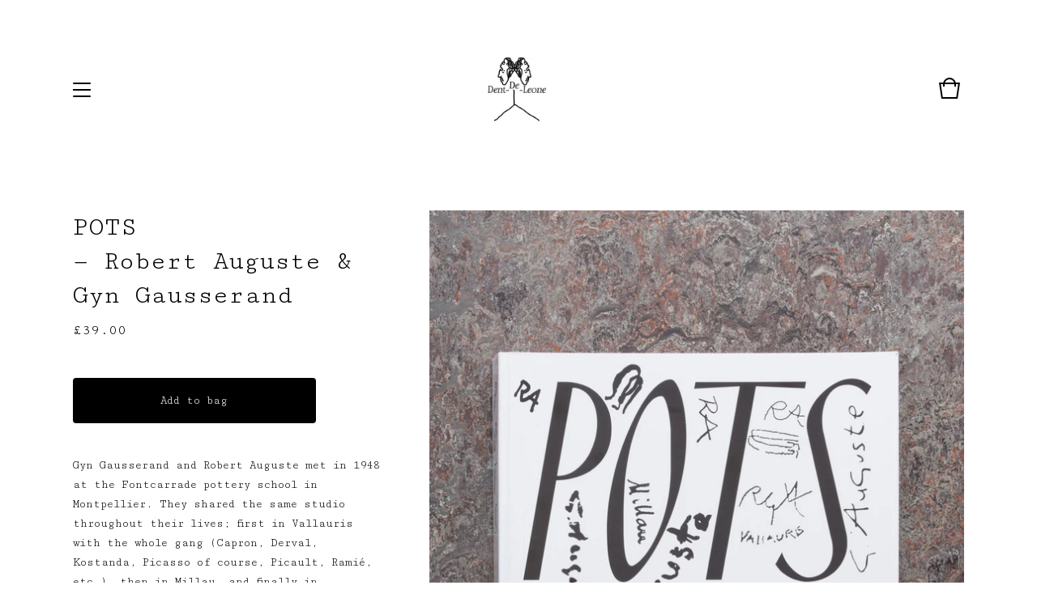

--- FILE ---
content_type: text/html; charset=utf-8
request_url: https://www.dentdeleone.com/product/pots-br-robert-auguste-gyn-gausserand
body_size: 6603
content:
<!doctype html>
<html>
  <head>
    <title>POTS <br /> — Robert Auguste & Gyn Gausserand | Dent-De-Leone</title>
    <meta charset="utf-8">
    <meta name="viewport" content="width=device-width, initial-scale=1, maximum-scale=1, user-scalable=0">
    <link href="/theme_stylesheets/239947719/1765190024/theme.css" media="screen" rel="stylesheet" type="text/css">
    <!-- Served from Big Cartel Storefront -->
<!-- Big Cartel generated meta tags -->
<meta name="generator" content="Big Cartel" />
<meta name="author" content="Dent-De-Leone" />
<meta name="description" content="Gyn Gausserand and Robert Auguste met in 1948 at the Fontcarrade pottery school in Montpellier. They shared the same studio throughout their lives;..." />
<meta name="referrer" content="strict-origin-when-cross-origin" />
<meta name="product_id" content="99052234" />
<meta name="product_name" content="POTS — Robert Auguste &amp; Gyn Gausserand" />
<meta name="product_permalink" content="pots-br-robert-auguste-gyn-gausserand" />
<meta name="theme_name" content="Trace" />
<meta name="theme_version" content="1.0.11" />
<meta property="og:type" content="product" />
<meta property="og:site_name" content="Dent-De-Leone" />
<meta property="og:title" content="POTS — Robert Auguste &amp; Gyn Gausserand" />
<meta property="og:url" content="https://www.dentdeleone.com/product/pots-br-robert-auguste-gyn-gausserand" />
<meta property="og:description" content="Gyn Gausserand and Robert Auguste met in 1948 at the Fontcarrade pottery school in Montpellier. They shared the same studio throughout their lives;..." />
<meta property="og:image" content="https://assets.bigcartel.com/product_images/385329717/128_T4A2605_LOW_RES.jpg?auto=format&amp;fit=max&amp;h=1200&amp;w=1200" />
<meta property="og:image:secure_url" content="https://assets.bigcartel.com/product_images/385329717/128_T4A2605_LOW_RES.jpg?auto=format&amp;fit=max&amp;h=1200&amp;w=1200" />
<meta property="og:price:amount" content="39.00" />
<meta property="og:price:currency" content="GBP" />
<meta property="og:availability" content="instock" />
<meta name="twitter:card" content="summary_large_image" />
<meta name="twitter:title" content="POTS — Robert Auguste &amp; Gyn Gausserand" />
<meta name="twitter:description" content="Gyn Gausserand and Robert Auguste met in 1948 at the Fontcarrade pottery school in Montpellier. They shared the same studio throughout their lives;..." />
<meta name="twitter:image" content="https://assets.bigcartel.com/product_images/385329717/128_T4A2605_LOW_RES.jpg?auto=format&amp;fit=max&amp;h=1200&amp;w=1200" />
<!-- end of generated meta tags -->

<!-- Big Cartel generated link tags -->
<link rel="preconnect" href="https://fonts.googleapis.com" />
<link rel="preconnect" href="https://fonts.gstatic.com" crossorigin="true" />
<link rel="stylesheet" href="//fonts.googleapis.com/css?family=Cutive+Mono&amp;display=swap" type="text/css" title="Google Fonts" />
<link rel="canonical" href="https://www.dentdeleone.com/product/pots-br-robert-auguste-gyn-gausserand" />
<link rel="alternate" href="https://www.dentdeleone.com/products.xml" type="application/rss+xml" title="Product Feed" />
<link rel="icon" href="/favicon.svg" type="image/svg+xml" />
<link rel="icon" href="/favicon.ico" type="image/x-icon" />
<link rel="apple-touch-icon" href="/apple-touch-icon.png" />
<!-- end of generated link tags -->

<!-- Big Cartel generated structured data -->
<script type="application/ld+json">
{"@context":"https://schema.org","@type":"BreadcrumbList","itemListElement":[{"@type":"ListItem","position":1,"name":"Home","item":"https://www.dentdeleone.com/"},{"@type":"ListItem","position":2,"name":"Products","item":"https://www.dentdeleone.com/products"},{"@type":"ListItem","position":3,"name":"POTS \u003cbr /\u003e — Robert Auguste \u0026 Gyn Gausserand","item":"https://www.dentdeleone.com/product/pots-br-robert-auguste-gyn-gausserand"}]}
</script>
<script type="application/ld+json">
{"@context":"https://schema.org/","@type":"Product","name":"POTS \u003cbr /\u003e — Robert Auguste \u0026 Gyn Gausserand","url":"https://www.dentdeleone.com/product/pots-br-robert-auguste-gyn-gausserand","description":"Gyn Gausserand and Robert Auguste met in 1948 at the Fontcarrade pottery school in Montpellier. They shared the same studio throughout their lives; first in Vallauris with the whole gang (Capron, Derval, Kostanda, Picasso of course, Picault, Ramié, etc.), then in Millau, and finally in Pouzilhac where they settled in a studio house to work more and better - to create their world. This book is an opportunity to shed light on a pottery workshop that was active for nearly seventy years, from the early 1950s until 2017, by highlighting its technical, ideological and cultural aspects.  In Vallauris, their production was already polymorphous: the resolutely modern and free approach of the duo formed by Gyn and Robert is remarkable and concurrent with their work in other workshops.  Gyn made decors at their neighbour Jacques Lignier, while Robert worked as a turner with Odette Gourju Naumowitch and her husband Ljuba (parents of Jacques Innocenti) at the Grand Chêne workshop.  Their creations, signed RGA Vallauris, RGA, R et G Auguste, RA, GG, Gyn, reveal not just culinary pieces but also pots with a sculptural appearance and panels with painted decorations that take on a truly artistic dimension, one beyond the mere sense of use. When they left Vallauris, Gyn and Robert made their autonomy a priority.  The most important thing was to make themselves available for encounters in their pottery studio -  the place where they made and sold their work.  The talent of these two potters, who were allies from the start, is to have developed throughout their lives a vocabulary of very identifiable forms present from the beginning of their activity.  Their fidelity to this style is verified by the numerous archival images and signatures from all eras presenting minute variations in decoration. The charismatic Robert and Gyn had very different personalities and, conscious of their complementarity, chose an alternative lifestyle that serves as an early echo of today\u0026#39;s revival of the earth trades. This publication includes excerpts from interviews, selections from photographic and written archives (letters, drawings, poems, chemical formulas, accounting records), and contemporary in situ photographs taken by the artist-filmmaker Ben Russell of the pieces remaining in what was Robert and Gyn\u0026#39;s last pottery workshop. This monograph is co-published by IRIS éditions and Dent-de-Leone.\n\nAuthor: Graziella Semerciyan\nEditor: Leslie Auguste\nDesign: Åbäke\nTranslator: Matthieu Ortalda\nPhotographs: Archives Atelier Auguste, Robert Auguste and Ben Russell\nYear: 2023\nISBN: 978—2—494625—01—3\nPrice: £39 \nPages: 192\nWeight: 995 gram\nWidth: 240 mm\nHeight: 320 mm\nLanguage: English / French (bilingual)\nPrinted by: SYL, Barcelona\n\n\n","sku":"99052234","image":["https://assets.bigcartel.com/product_images/385329717/128_T4A2605_LOW_RES.jpg?auto=format\u0026fit=max\u0026h=1200\u0026w=1200","https://assets.bigcartel.com/product_images/385329720/129_T4A2606_LOW_RES.jpg?auto=format\u0026fit=max\u0026h=1200\u0026w=1200","https://assets.bigcartel.com/product_images/385329723/130_T4A2607_LOW_RES.jpg?auto=format\u0026fit=max\u0026h=1200\u0026w=1200","https://assets.bigcartel.com/product_images/385329726/131_T4A2608_LOW_RES.jpg?auto=format\u0026fit=max\u0026h=1200\u0026w=1200","https://assets.bigcartel.com/product_images/385329729/132_T4A2609_LOW_RES.jpg?auto=format\u0026fit=max\u0026h=1200\u0026w=1200","https://assets.bigcartel.com/product_images/385329732/133_T4A2610_LOW_RES.jpg?auto=format\u0026fit=max\u0026h=1200\u0026w=1200","https://assets.bigcartel.com/product_images/385329735/134_T4A2611_LOW_RES.jpg?auto=format\u0026fit=max\u0026h=1200\u0026w=1200","https://assets.bigcartel.com/product_images/385329738/135_T4A2612_LOW_RES.jpg?auto=format\u0026fit=max\u0026h=1200\u0026w=1200","https://assets.bigcartel.com/product_images/385329741/136_T4A2613_LOW_RES.jpg?auto=format\u0026fit=max\u0026h=1200\u0026w=1200","https://assets.bigcartel.com/product_images/385329744/137_T4A2614_LOW_RES.jpg?auto=format\u0026fit=max\u0026h=1200\u0026w=1200","https://assets.bigcartel.com/product_images/385329747/138_T4A2615_LOW_RES.jpg?auto=format\u0026fit=max\u0026h=1200\u0026w=1200","https://assets.bigcartel.com/product_images/385329750/139_T4A2616_LOW_RES.jpg?auto=format\u0026fit=max\u0026h=1200\u0026w=1200","https://assets.bigcartel.com/product_images/385329753/140_T4A2617_LOW_RES.jpg?auto=format\u0026fit=max\u0026h=1200\u0026w=1200","https://assets.bigcartel.com/product_images/385329756/141_T4A2618_LOW_RES.jpg?auto=format\u0026fit=max\u0026h=1200\u0026w=1200","https://assets.bigcartel.com/product_images/385329759/142_T4A2619_LOW_RES.jpg?auto=format\u0026fit=max\u0026h=1200\u0026w=1200"],"brand":{"@type":"Brand","name":"Dent-De-Leone"},"offers":[{"@type":"Offer","name":"POTS \u003cbr /\u003e — Robert Auguste \u0026 Gyn Gausserand","url":"https://www.dentdeleone.com/product/pots-br-robert-auguste-gyn-gausserand","sku":"391134562","price":"39.0","priceCurrency":"GBP","priceValidUntil":"2026-12-25","availability":"https://schema.org/InStock","itemCondition":"NewCondition","additionalProperty":[{"@type":"PropertyValue","propertyID":"item_group_id","value":"99052234"}],"shippingDetails":[{"@type":"OfferShippingDetails","shippingDestination":{"@type":"DefinedRegion","addressCountry":"GB"},"shippingRate":{"@type":"MonetaryAmount","value":"4.5","currency":"GBP"}},{"@type":"OfferShippingDetails","shippingDestination":{"@type":"DefinedRegion","addressCountry":"AT"},"shippingRate":{"@type":"MonetaryAmount","value":"15.0","currency":"GBP"}},{"@type":"OfferShippingDetails","shippingDestination":{"@type":"DefinedRegion","addressCountry":"AU"},"shippingRate":{"@type":"MonetaryAmount","value":"15.0","currency":"GBP"}},{"@type":"OfferShippingDetails","shippingDestination":{"@type":"DefinedRegion","addressCountry":"BE"},"shippingRate":{"@type":"MonetaryAmount","value":"15.0","currency":"GBP"}},{"@type":"OfferShippingDetails","shippingDestination":{"@type":"DefinedRegion","addressCountry":"BR"},"shippingRate":{"@type":"MonetaryAmount","value":"15.0","currency":"GBP"}},{"@type":"OfferShippingDetails","shippingDestination":{"@type":"DefinedRegion","addressCountry":"CA"},"shippingRate":{"@type":"MonetaryAmount","value":"15.0","currency":"GBP"}},{"@type":"OfferShippingDetails","shippingDestination":{"@type":"DefinedRegion","addressCountry":"CH"},"shippingRate":{"@type":"MonetaryAmount","value":"15.0","currency":"GBP"}},{"@type":"OfferShippingDetails","shippingDestination":{"@type":"DefinedRegion","addressCountry":"CZ"},"shippingRate":{"@type":"MonetaryAmount","value":"15.0","currency":"GBP"}},{"@type":"OfferShippingDetails","shippingDestination":{"@type":"DefinedRegion","addressCountry":"DE"},"shippingRate":{"@type":"MonetaryAmount","value":"15.0","currency":"GBP"}},{"@type":"OfferShippingDetails","shippingDestination":{"@type":"DefinedRegion","addressCountry":"DK"},"shippingRate":{"@type":"MonetaryAmount","value":"15.0","currency":"GBP"}},{"@type":"OfferShippingDetails","shippingDestination":{"@type":"DefinedRegion","addressCountry":"ES"},"shippingRate":{"@type":"MonetaryAmount","value":"15.0","currency":"GBP"}},{"@type":"OfferShippingDetails","shippingDestination":{"@type":"DefinedRegion","addressCountry":"FI"},"shippingRate":{"@type":"MonetaryAmount","value":"15.0","currency":"GBP"}},{"@type":"OfferShippingDetails","shippingDestination":{"@type":"DefinedRegion","addressCountry":"FR"},"shippingRate":{"@type":"MonetaryAmount","value":"15.0","currency":"GBP"}},{"@type":"OfferShippingDetails","shippingDestination":{"@type":"DefinedRegion","addressCountry":"GR"},"shippingRate":{"@type":"MonetaryAmount","value":"15.0","currency":"GBP"}},{"@type":"OfferShippingDetails","shippingDestination":{"@type":"DefinedRegion","addressCountry":"HU"},"shippingRate":{"@type":"MonetaryAmount","value":"15.0","currency":"GBP"}},{"@type":"OfferShippingDetails","shippingDestination":{"@type":"DefinedRegion","addressCountry":"IE"},"shippingRate":{"@type":"MonetaryAmount","value":"15.0","currency":"GBP"}},{"@type":"OfferShippingDetails","shippingDestination":{"@type":"DefinedRegion","addressCountry":"IL"},"shippingRate":{"@type":"MonetaryAmount","value":"15.0","currency":"GBP"}},{"@type":"OfferShippingDetails","shippingDestination":{"@type":"DefinedRegion","addressCountry":"IN"},"shippingRate":{"@type":"MonetaryAmount","value":"15.0","currency":"GBP"}},{"@type":"OfferShippingDetails","shippingDestination":{"@type":"DefinedRegion","addressCountry":"IT"},"shippingRate":{"@type":"MonetaryAmount","value":"15.0","currency":"GBP"}},{"@type":"OfferShippingDetails","shippingDestination":{"@type":"DefinedRegion","addressCountry":"JP"},"shippingRate":{"@type":"MonetaryAmount","value":"15.0","currency":"GBP"}},{"@type":"OfferShippingDetails","shippingDestination":{"@type":"DefinedRegion","addressCountry":"KR"},"shippingRate":{"@type":"MonetaryAmount","value":"15.0","currency":"GBP"}},{"@type":"OfferShippingDetails","shippingDestination":{"@type":"DefinedRegion","addressCountry":"NL"},"shippingRate":{"@type":"MonetaryAmount","value":"15.0","currency":"GBP"}},{"@type":"OfferShippingDetails","shippingDestination":{"@type":"DefinedRegion","addressCountry":"NO"},"shippingRate":{"@type":"MonetaryAmount","value":"15.0","currency":"GBP"}},{"@type":"OfferShippingDetails","shippingDestination":{"@type":"DefinedRegion","addressCountry":"NZ"},"shippingRate":{"@type":"MonetaryAmount","value":"15.0","currency":"GBP"}},{"@type":"OfferShippingDetails","shippingDestination":{"@type":"DefinedRegion","addressCountry":"PL"},"shippingRate":{"@type":"MonetaryAmount","value":"15.0","currency":"GBP"}},{"@type":"OfferShippingDetails","shippingDestination":{"@type":"DefinedRegion","addressCountry":"PT"},"shippingRate":{"@type":"MonetaryAmount","value":"15.0","currency":"GBP"}},{"@type":"OfferShippingDetails","shippingDestination":{"@type":"DefinedRegion","addressCountry":"RO"},"shippingRate":{"@type":"MonetaryAmount","value":"15.0","currency":"GBP"}},{"@type":"OfferShippingDetails","shippingDestination":{"@type":"DefinedRegion","addressCountry":"SE"},"shippingRate":{"@type":"MonetaryAmount","value":"15.0","currency":"GBP"}},{"@type":"OfferShippingDetails","shippingDestination":{"@type":"DefinedRegion","addressCountry":"SK"},"shippingRate":{"@type":"MonetaryAmount","value":"15.0","currency":"GBP"}},{"@type":"OfferShippingDetails","shippingDestination":{"@type":"DefinedRegion","addressCountry":"US"},"shippingRate":{"@type":"MonetaryAmount","value":"15.0","currency":"GBP"}}]}]}
</script>

<!-- end of generated structured data -->

<script>
  window.bigcartel = window.bigcartel || {};
  window.bigcartel = {
    ...window.bigcartel,
    ...{"account":{"id":3534800,"host":"www.dentdeleone.com","bc_host":"dentdeleone.bigcartel.com","currency":"GBP","country":{"code":"GB","name":"United Kingdom"}},"theme":{"name":"Trace","version":"1.0.11","colors":{"button_hover_background_color":null,"link_text_color":"#000000","background_color":"#FFFFFF","link_hover_color":null,"button_background_color":null,"primary_text_color":"#000000","button_text_color":null}},"checkout":{"payments_enabled":true,"paypal_merchant_id":"9F3S723NWEA5L"},"product":{"id":99052234,"name":"POTS \u003cbr /\u003e — Robert Auguste \u0026 Gyn Gausserand","permalink":"pots-br-robert-auguste-gyn-gausserand","position":17,"url":"/product/pots-br-robert-auguste-gyn-gausserand","status":"active","created_at":"2023-05-11T07:32:13.000Z","has_password_protection":false,"images":[{"url":"https://assets.bigcartel.com/product_images/385329717/128_T4A2605_LOW_RES.jpg?auto=format\u0026fit=max\u0026h=1000\u0026w=1000","width":1280,"height":1920},{"url":"https://assets.bigcartel.com/product_images/385329720/129_T4A2606_LOW_RES.jpg?auto=format\u0026fit=max\u0026h=1000\u0026w=1000","width":1920,"height":1280},{"url":"https://assets.bigcartel.com/product_images/385329723/130_T4A2607_LOW_RES.jpg?auto=format\u0026fit=max\u0026h=1000\u0026w=1000","width":1920,"height":1280},{"url":"https://assets.bigcartel.com/product_images/385329726/131_T4A2608_LOW_RES.jpg?auto=format\u0026fit=max\u0026h=1000\u0026w=1000","width":1920,"height":1280},{"url":"https://assets.bigcartel.com/product_images/385329729/132_T4A2609_LOW_RES.jpg?auto=format\u0026fit=max\u0026h=1000\u0026w=1000","width":1920,"height":1280},{"url":"https://assets.bigcartel.com/product_images/385329732/133_T4A2610_LOW_RES.jpg?auto=format\u0026fit=max\u0026h=1000\u0026w=1000","width":1920,"height":1280},{"url":"https://assets.bigcartel.com/product_images/385329735/134_T4A2611_LOW_RES.jpg?auto=format\u0026fit=max\u0026h=1000\u0026w=1000","width":1920,"height":1280},{"url":"https://assets.bigcartel.com/product_images/385329738/135_T4A2612_LOW_RES.jpg?auto=format\u0026fit=max\u0026h=1000\u0026w=1000","width":1920,"height":1280},{"url":"https://assets.bigcartel.com/product_images/385329741/136_T4A2613_LOW_RES.jpg?auto=format\u0026fit=max\u0026h=1000\u0026w=1000","width":1920,"height":1280},{"url":"https://assets.bigcartel.com/product_images/385329744/137_T4A2614_LOW_RES.jpg?auto=format\u0026fit=max\u0026h=1000\u0026w=1000","width":1920,"height":1280},{"url":"https://assets.bigcartel.com/product_images/385329747/138_T4A2615_LOW_RES.jpg?auto=format\u0026fit=max\u0026h=1000\u0026w=1000","width":1920,"height":1280},{"url":"https://assets.bigcartel.com/product_images/385329750/139_T4A2616_LOW_RES.jpg?auto=format\u0026fit=max\u0026h=1000\u0026w=1000","width":1920,"height":1280},{"url":"https://assets.bigcartel.com/product_images/385329753/140_T4A2617_LOW_RES.jpg?auto=format\u0026fit=max\u0026h=1000\u0026w=1000","width":1920,"height":1280},{"url":"https://assets.bigcartel.com/product_images/385329756/141_T4A2618_LOW_RES.jpg?auto=format\u0026fit=max\u0026h=1000\u0026w=1000","width":1920,"height":1280},{"url":"https://assets.bigcartel.com/product_images/385329759/142_T4A2619_LOW_RES.jpg?auto=format\u0026fit=max\u0026h=1000\u0026w=1000","width":1920,"height":1280}],"price":39.0,"default_price":39.0,"tax":0.0,"on_sale":false,"description":"Gyn Gausserand and Robert Auguste met in 1948 at the Fontcarrade pottery school in Montpellier. They shared the same studio throughout their lives; first in Vallauris with the whole gang (Capron, Derval, Kostanda, Picasso of course, Picault, Ramié, etc.), then in Millau, and finally in Pouzilhac where they settled in a studio house to work more and better - to create their world. This book is an opportunity to shed light on a pottery workshop that was active for nearly seventy years, from the early 1950s until 2017, by highlighting its technical, ideological and cultural aspects.  In Vallauris, their production was already polymorphous: the resolutely modern and free approach of the duo formed by Gyn and Robert is remarkable and concurrent with their work in other workshops.  Gyn made decors at their neighbour Jacques Lignier, while Robert worked as a turner with Odette Gourju Naumowitch and her husband Ljuba (parents of Jacques Innocenti) at the Grand Chêne workshop.  Their creations, signed RGA Vallauris, RGA, R et G Auguste, RA, GG, Gyn, reveal not just culinary pieces but also pots with a sculptural appearance and panels with painted decorations that take on a truly artistic dimension, one beyond the mere sense of use. When they left Vallauris, Gyn and Robert made their autonomy a priority.  The most important thing was to make themselves available for encounters in their pottery studio -  the place where they made and sold their work.  The talent of these two potters, who were allies from the start, is to have developed throughout their lives a vocabulary of very identifiable forms present from the beginning of their activity.  Their fidelity to this style is verified by the numerous archival images and signatures from all eras presenting minute variations in decoration. The charismatic Robert and Gyn had very different personalities and, conscious of their complementarity, chose an alternative lifestyle that serves as an early echo of today's revival of the earth trades. This publication includes excerpts from interviews, selections from photographic and written archives (letters, drawings, poems, chemical formulas, accounting records), and contemporary in situ photographs taken by the artist-filmmaker Ben Russell of the pieces remaining in what was Robert and Gyn's last pottery workshop. This monograph is co-published by IRIS éditions and Dent-de-Leone.\r\n\r\nAuthor: Graziella Semerciyan\r\nEditor: Leslie Auguste\r\nDesign: Åbäke\r\nTranslator: Matthieu Ortalda\r\nPhotographs: Archives Atelier Auguste, Robert Auguste and Ben Russell\r\nYear: 2023\r\nISBN: 978—2—494625—01—3\r\nPrice: £39 \r\nPages: 192\r\nWeight: 995 gram\r\nWidth: 240 mm\r\nHeight: 320 mm\r\nLanguage: English / French (bilingual)\r\nPrinted by: SYL, Barcelona\r\n\r\n\r\n","has_option_groups":false,"options":[{"id":391134562,"name":"POTS \u003cbr /\u003e — Robert Auguste \u0026 Gyn Gausserand","price":39.0,"sold_out":false,"has_custom_price":false,"option_group_values":[],"isLowInventory":true,"isAlmostSoldOut":false}],"artists":[],"categories":[],"option_groups":[],"shipping":[{"amount_alone":4.5,"amount_with_others":0.0,"country":{"id":42,"name":"United Kingdom","code":"GB"}},{"amount_alone":15.0,"amount_with_others":0.0}]},"page":{"type":"product"}}
  }
</script>
<script async src="https://www.paypal.com/sdk/js?client-id=AbPSFDwkxJ_Pxau-Ek8nKIMWIanP8jhAdSXX5MbFoCq_VkpAHX7DZEbfTARicVRWOVUgeUt44lu7oHF-&merchant-id=9F3S723NWEA5L&currency=GBP&components=messages,buttons" data-partner-attribution-id="BigCartel_SP_PPCP" data-namespace="PayPalSDK"></script>
<style type="text/css">.bc-product-video-embed { width: 100%; max-width: 640px; margin: 0 auto 1rem; } .bc-product-video-embed iframe { aspect-ratio: 16 / 9; width: 100%; border: 0; }</style>
<script type="text/javascript">
  var _bcaq = _bcaq || [];
  _bcaq.push(['_setUrl','stats1.bigcartel.com']);_bcaq.push(['_trackVisit','3534800']);_bcaq.push(['_trackProduct','99052234','3534800']);
  (function() {
    var bca = document.createElement('script'); bca.type = 'text/javascript'; bca.async = true;
    bca.src = '/stats.min.js';
    var s = document.getElementsByTagName('script')[0]; s.parentNode.insertBefore(bca, s);
  })();
</script>
<script src="/assets/currency-formatter-e6d2ec3fd19a4c813ec8b993b852eccecac4da727de1c7e1ecbf0a335278e93a.js"></script>
  
<style></style>
</head>
  <body id="product" class="theme">
    <header class="header">
      <div class="wrapper">
        <div class="header-nav">
          <span class="open-menu menu-bars"><span></span><span></span><span></span><span></span></span>
          
          
            
          
        </div>
        <div class="store-name image">
          
            <a class="store-link" href="/" title="Dent-De-Leone"><img alt="Dent-De-Leone" src="https://assets.bigcartel.com/theme_images/63646134/DentdeLeoneNewLogo.jpg?auto=format&fit=max&h=100&w=400"></a>
          
        </div>
        <div class="cart-link">
          <a href="/cart" title="Cart">
            <svg viewBox="0 0 30 30"><path d="M22.7 8c-.9-3.4-4-6-7.7-6S8.2 4.6 7.3 8H2l3 20h20l3-20h-5.3zM15 4c2.6 0 4.8 1.7 5.6 4H9.3c.9-2.3 3.1-4 5.7-4zm8.3 22H6.7L4.3 10H7v3h2v-3h12v3h2v-3h2.7l-2.4 16z"/></svg>
            
          </a>
        </div>
      </div>
    </header>
    
    <section class="content theme page-product">
      <div class="wrapper">  
        
          <div class="product-heading">
  
  <h1 class="product-title">POTS <br /> — Robert Auguste & Gyn Gausserand</h1>
  <h2 class="product-subtitle product"><span class="product-price"><span class="currency_sign">&pound;</span>39.00</span></h2>
</div>

<div class="product-images">
  
    <img class="fade-in product-image" src="https://assets.bigcartel.com/product_images/385329717/128_T4A2605_LOW_RES.jpg?auto=format&fit=max&h=1000&w=1000" alt="Image of POTS &lt;br /&gt; — Robert Auguste &amp; Gyn Gausserand">
  
    <img class="fade-in product-image" src="https://assets.bigcartel.com/product_images/385329720/129_T4A2606_LOW_RES.jpg?auto=format&fit=max&h=1000&w=1000" alt="Image of POTS &lt;br /&gt; — Robert Auguste &amp; Gyn Gausserand">
  
    <img class="fade-in product-image" src="https://assets.bigcartel.com/product_images/385329723/130_T4A2607_LOW_RES.jpg?auto=format&fit=max&h=1000&w=1000" alt="Image of POTS &lt;br /&gt; — Robert Auguste &amp; Gyn Gausserand">
  
    <img class="fade-in product-image" src="https://assets.bigcartel.com/product_images/385329726/131_T4A2608_LOW_RES.jpg?auto=format&fit=max&h=1000&w=1000" alt="Image of POTS &lt;br /&gt; — Robert Auguste &amp; Gyn Gausserand">
  
    <img class="fade-in product-image" src="https://assets.bigcartel.com/product_images/385329729/132_T4A2609_LOW_RES.jpg?auto=format&fit=max&h=1000&w=1000" alt="Image of POTS &lt;br /&gt; — Robert Auguste &amp; Gyn Gausserand">
  
    <img class="fade-in product-image" src="https://assets.bigcartel.com/product_images/385329732/133_T4A2610_LOW_RES.jpg?auto=format&fit=max&h=1000&w=1000" alt="Image of POTS &lt;br /&gt; — Robert Auguste &amp; Gyn Gausserand">
  
    <img class="fade-in product-image" src="https://assets.bigcartel.com/product_images/385329735/134_T4A2611_LOW_RES.jpg?auto=format&fit=max&h=1000&w=1000" alt="Image of POTS &lt;br /&gt; — Robert Auguste &amp; Gyn Gausserand">
  
    <img class="fade-in product-image" src="https://assets.bigcartel.com/product_images/385329738/135_T4A2612_LOW_RES.jpg?auto=format&fit=max&h=1000&w=1000" alt="Image of POTS &lt;br /&gt; — Robert Auguste &amp; Gyn Gausserand">
  
    <img class="fade-in product-image" src="https://assets.bigcartel.com/product_images/385329741/136_T4A2613_LOW_RES.jpg?auto=format&fit=max&h=1000&w=1000" alt="Image of POTS &lt;br /&gt; — Robert Auguste &amp; Gyn Gausserand">
  
    <img class="fade-in product-image" src="https://assets.bigcartel.com/product_images/385329744/137_T4A2614_LOW_RES.jpg?auto=format&fit=max&h=1000&w=1000" alt="Image of POTS &lt;br /&gt; — Robert Auguste &amp; Gyn Gausserand">
  
    <img class="fade-in product-image" src="https://assets.bigcartel.com/product_images/385329747/138_T4A2615_LOW_RES.jpg?auto=format&fit=max&h=1000&w=1000" alt="Image of POTS &lt;br /&gt; — Robert Auguste &amp; Gyn Gausserand">
  
    <img class="fade-in product-image" src="https://assets.bigcartel.com/product_images/385329750/139_T4A2616_LOW_RES.jpg?auto=format&fit=max&h=1000&w=1000" alt="Image of POTS &lt;br /&gt; — Robert Auguste &amp; Gyn Gausserand">
  
    <img class="fade-in product-image" src="https://assets.bigcartel.com/product_images/385329753/140_T4A2617_LOW_RES.jpg?auto=format&fit=max&h=1000&w=1000" alt="Image of POTS &lt;br /&gt; — Robert Auguste &amp; Gyn Gausserand">
  
    <img class="fade-in product-image" src="https://assets.bigcartel.com/product_images/385329756/141_T4A2618_LOW_RES.jpg?auto=format&fit=max&h=1000&w=1000" alt="Image of POTS &lt;br /&gt; — Robert Auguste &amp; Gyn Gausserand">
  
    <img class="fade-in product-image" src="https://assets.bigcartel.com/product_images/385329759/142_T4A2619_LOW_RES.jpg?auto=format&fit=max&h=1000&w=1000" alt="Image of POTS &lt;br /&gt; — Robert Auguste &amp; Gyn Gausserand">
  
</div>

<div class="product-details">
  
    <form class="product-form" method="post" action="/cart">
      
        <input type="hidden" name="cart[add][id]" id="option" value="391134562" />
      
      <button class="button" name="submit" type="submit" title="Add to bag">Add to bag</button>
    </form>
  
  
    <div class="product-description">
      <p>Gyn Gausserand and Robert Auguste met in 1948 at the Fontcarrade pottery school in Montpellier. They shared the same studio throughout their lives; first in Vallauris with the whole gang (Capron, Derval, Kostanda, Picasso of course, Picault, Ramié, etc.), then in Millau, and finally in Pouzilhac where they settled in a studio house to work more and better - to create their world. This book is an opportunity to shed light on a pottery workshop that was active for nearly seventy years, from the early 1950s until 2017, by highlighting its technical, ideological and cultural aspects.  In Vallauris, their production was already polymorphous: the resolutely modern and free approach of the duo formed by Gyn and Robert is remarkable and concurrent with their work in other workshops.  Gyn made decors at their neighbour Jacques Lignier, while Robert worked as a turner with Odette Gourju Naumowitch and her husband Ljuba (parents of Jacques Innocenti) at the Grand Chêne workshop.  Their creations, signed RGA Vallauris, RGA, R et G Auguste, RA, GG, Gyn, reveal not just culinary pieces but also pots with a sculptural appearance and panels with painted decorations that take on a truly artistic dimension, one beyond the mere sense of use. When they left Vallauris, Gyn and Robert made their autonomy a priority.  The most important thing was to make themselves available for encounters in their pottery studio -  the place where they made and sold their work.  The talent of these two potters, who were allies from the start, is to have developed throughout their lives a vocabulary of very identifiable forms present from the beginning of their activity.  Their fidelity to this style is verified by the numerous archival images and signatures from all eras presenting minute variations in decoration. The charismatic Robert and Gyn had very different personalities and, conscious of their complementarity, chose an alternative lifestyle that serves as an early echo of today's revival of the earth trades. This publication includes excerpts from interviews, selections from photographic and written archives (letters, drawings, poems, chemical formulas, accounting records), and contemporary in situ photographs taken by the artist-filmmaker Ben Russell of the pieces remaining in what was Robert and Gyn's last pottery workshop. This monograph is co-published by IRIS éditions and Dent-de-Leone.</p>
<p>Author: Graziella Semerciyan
<br />Editor: Leslie Auguste
<br />Design: Åbäke
<br />Translator: Matthieu Ortalda
<br />Photographs: Archives Atelier Auguste, Robert Auguste and Ben Russell
<br />Year: 2023
<br />ISBN: 978—2—494625—01—3
<br />Price: £39 
<br />Pages: 192
<br />Weight: 995 gram
<br />Width: 240 mm
<br />Height: 320 mm
<br />Language: English / French (bilingual)
<br />Printed by: SYL, Barcelona</p>
    </div>
  
</div>

        
      </div>
    </section>
    
    <div class="overlay">
      <div class="overlay-background"></div>
      <div class="wrapper">
        <div class="close-container">
          <svg class="close-overlay" viewBox="0 0 17 17"><path d="M17 1.4L15.6 0 8.5 7.1 1.4 0 0 1.4l7.1 7.1L0 15.6 1.4 17l7.1-7.1 7.1 7.1 1.4-1.4-7.1-7.1z"/></svg>
        </div>
        <div class="overlay-navigation">
          <ul class="page-list">
            <li><a href="/">Home</a></li>
            <li><a href="/products">Shop</a></li>
            
              <li><a title="View Search..." href="/search">Search...</a></li>
            
              <li><a title="View About" href="/dent-de-leone-is">About</a></li>
            
              <li><a title="View Stockists" href="/stockists">Stockists</a></li>
            
              <li><a title="View Distribution" href="/distribution">Distribution</a></li>
            
              <li><a title="View Delivery Information" href="/delivery-information">Delivery Information</a></li>
            
              <li><a title="View Libraries" href="/libraries">Libraries</a></li>
            
              <li><a title="View Digital Books" href="/digital-books">Digital Books</a></li>
            
              <li><a title="View Privacy" href="/privacy">Privacy</a></li>
            
            <li><a href="/contact">Contact</a></li>
            
              <li><a href="http://www.dentdeleone.com">Back to site</a></li>
            
          </ul>
          
            <ul class="social-icons">
              
                <li><a title="Instagram" href="https://www.instagram.com/dent_de_leone/"><svg xmlns="http://www.w3.org/2000/svg" viewBox="0 0 24 24"><circle cx="12" cy="12" r="4"/><path d="M23.9 7.1c-.2-4.4-2.6-6.8-7-7C15.7 0 15.3 0 12 0S8.3 0 7.1.1C2.7.3.3 2.7.1 7.1 0 8.3 0 8.7 0 12s0 3.7.1 4.9c.2 4.4 2.6 6.8 7 7 1.2.1 1.6.1 4.9.1s3.7 0 4.9-.1c4.4-.2 6.8-2.6 7-7 .1-1.2.1-1.6.1-4.9s0-3.7-.1-4.9zM12 18.2c-3.4 0-6.2-2.8-6.2-6.2S8.6 5.8 12 5.8s6.2 2.8 6.2 6.2c0 3.4-2.8 6.2-6.2 6.2zM18.4 7c-.8 0-1.4-.6-1.4-1.4 0-.8.6-1.4 1.4-1.4.8 0 1.4.6 1.4 1.4 0 .8-.6 1.4-1.4 1.4z"/></svg></a></li>
              
              
              
                
              
            </ul>
          
          <div class="bigcartel-credit"><a href="https://www.bigcartel.com/?utm_source=bigcartel&utm_medium=storefront&utm_campaign=3534800&utm_term=dentdeleone" data-bc-hook="attribution">Powered by Big Cartel</a></div>
        </div>
      </div>
    </div>
    
    
      <div class="site-footer">
        <div class="background"></div>
        
          <form method="post" action="/cart" class="footer-option-form">
            <input class="footer-option-id" name="cart[add][id]" type="hidden" value="0">
          </form>
          <div class="left-side">
            
              <a href="#" class="add-single-option" data-option-id="391134562">Add to bag</a>
            
          </div>
        
        
        <div class="right-side" style="display: none">
          <div class="footer-divider"></div>
          
            <div class="footer-cart">
              <a class="cart-link" href="/cart">
                <svg viewBox="0 0 30 30"><path d="M22.7 8c-.9-3.4-4-6-7.7-6S8.2 4.6 7.3 8H2l3 20h20l3-20h-5.3zM15 4c2.6 0 4.8 1.7 5.6 4H9.3c.9-2.3 3.1-4 5.7-4zm8.3 22H6.7L4.3 10H7v3h2v-3h12v3h2v-3h2.7l-2.4 16z"/></svg>
                <span class="cart-num-items">0</span>              
              </a>
            </div>
          
        </div>
      </div>
    
    
    <script src="//ajax.googleapis.com/ajax/libs/jquery/1.12.0/jquery.min.js" type="text/javascript"></script>
    <script src="https://assets.bigcartel.com/api/6/api.gbp.js?v=1" type="text/javascript"></script>
    <script src="https://assets.bigcartel.com/theme_assets/108/1.0.11/theme.js?v=1" type="text/javascript"></script>
  

<script defer src="https://static.cloudflareinsights.com/beacon.min.js/vcd15cbe7772f49c399c6a5babf22c1241717689176015" integrity="sha512-ZpsOmlRQV6y907TI0dKBHq9Md29nnaEIPlkf84rnaERnq6zvWvPUqr2ft8M1aS28oN72PdrCzSjY4U6VaAw1EQ==" data-cf-beacon='{"rayId":"9b37de10df06a9c0","version":"2025.9.1","serverTiming":{"name":{"cfExtPri":true,"cfEdge":true,"cfOrigin":true,"cfL4":true,"cfSpeedBrain":true,"cfCacheStatus":true}},"token":"44d6648085c9451aa740849b0372227e","b":1}' crossorigin="anonymous"></script>
</body>
</html>

--- FILE ---
content_type: text/css; charset=utf-8
request_url: https://www.dentdeleone.com/theme_stylesheets/239947719/1765190024/theme.css
body_size: 9783
content:
/*! Flickity v2.0.2
http://flickity.metafizzy.co
---------------------------------------------- */


.flickity-enabled {
  position: relative;
}

.flickity-enabled:focus { outline: none; }

.flickity-viewport {
  overflow: hidden;
  position: relative;
  height: 100%;
}

.flickity-slider {
  position: absolute;
  width: 100%;
  height: 100%;
}

/* draggable */

.flickity-enabled.is-draggable {
  -webkit-tap-highlight-color: transparent;
          tap-highlight-color: transparent;
  -webkit-user-select: none;
     -moz-user-select: none;
      -ms-user-select: none;
          user-select: none;
}

.flickity-enabled.is-draggable .flickity-viewport {
  cursor: move;
  cursor: -webkit-grab;
  cursor: grab;
}

.flickity-enabled.is-draggable .flickity-viewport.is-pointer-down {
  cursor: -webkit-grabbing;
  cursor: grabbing;
}

/* ---- previous/next buttons ---- */

.flickity-prev-next-button {
  position: absolute;
  top: 50%;
  width: 44px;
  height: 44px;
  border: none;
  border-radius: 50%;
  background: white;
  background: hsla(0, 0%, 100%, 0.75);
  cursor: pointer;
  /* vertically center */
  -webkit-transform: translateY(-50%);
          transform: translateY(-50%);
}

.flickity-prev-next-button:hover { background: white; }

.flickity-prev-next-button:focus {
  outline: none;
  box-shadow: 0 0 0 5px #09F;
}

.flickity-prev-next-button:active {
  opacity: 0.6;
}

.flickity-prev-next-button.previous { left: 10px; }
.flickity-prev-next-button.next { right: 10px; }
/* right to left */
.flickity-rtl .flickity-prev-next-button.previous {
  left: auto;
  right: 10px;
}
.flickity-rtl .flickity-prev-next-button.next {
  right: auto;
  left: 10px;
}

.flickity-prev-next-button:disabled {
  opacity: 0.3;
  cursor: auto;
}

.flickity-prev-next-button svg {
  position: absolute;
  left: 20%;
  top: 20%;
  width: 60%;
  height: 60%;
}

.flickity-prev-next-button .arrow {
  fill: #333;
}

/* ---- page dots ---- */

.flickity-page-dots {
  position: absolute;
  width: 100%;
  bottom: -25px;
  padding: 0;
  margin: 0;
  list-style: none;
  text-align: center;
  line-height: 1;
}

.flickity-rtl .flickity-page-dots { direction: rtl; }

.flickity-page-dots .dot {
  display: inline-block;
  width: 10px;
  height: 10px;
  margin: 0 8px;
  background: #333;
  border-radius: 50%;
  opacity: 0.25;
  cursor: pointer;
}

.flickity-page-dots .dot.is-selected {
  opacity: 1;
}
/*! normalize.css v2.1.0 | MIT License | git.io/normalize */

/* ==========================================================================
   HTML5 display definitions
   ========================================================================== */

/**
 * Correct `block` display not defined in IE 8/9.
 */


article,
aside,
details,
figcaption,
figure,
footer,
header,
hgroup,
main,
nav,
section,
summary {
    display: block;
}

/**
 * Correct `inline-block` display not defined in IE 8/9.
 */

audio,
canvas,
video {
    display: inline-block;
}

/**
 * Prevent modern browsers from displaying `audio` without controls.
 * Remove excess height in iOS 5 devices.
 */

audio:not([controls]) {
    display: none;
    height: 0;
}

/**
 * Address styling not present in IE 8/9.
 */

[hidden] {
    display: none;
}

/* ==========================================================================
   Base
   ========================================================================== */

/**
 * 1. Set default font family to sans-serif.
 * 2. Prevent iOS text size adjust after orientation change, without disabling
 *    user zoom.
 */

html {
    font-family: sans-serif; /* 1 */
    -webkit-text-size-adjust: 100%; /* 2 */
    -ms-text-size-adjust: 100%; /* 2 */
}

/**
 * Remove default margin.
 */

body {
    margin: 0;
}

/* ==========================================================================
   Links
   ========================================================================== */

/**
 * Address `outline` inconsistency between Chrome and other browsers.
 */

a:focus {
    outline: thin dotted;
}

/**
 * Improve readability when focused and also mouse hovered in all browsers.
 */

a:active,
a:hover {
    outline: 0;
}

/* ==========================================================================
   Typography
   ========================================================================== */

/**
 * Address variable `h1` font-size and margin within `section` and `article`
 * contexts in Firefox 4+, Safari 5, and Chrome.
 */

h1 {
    font-size: 2em;
    margin: 0.67em 0;
}

/**
 * Address styling not present in IE 8/9, Safari 5, and Chrome.
 */

abbr[title] {
    border-bottom: 1px dotted;
}

/**
 * Address style set to `bolder` in Firefox 4+, Safari 5, and Chrome.
 */

b,
strong {
    font-weight: bold;
}

/**
 * Address styling not present in Safari 5 and Chrome.
 */

dfn {
    font-style: italic;
}

/**
 * Address differences between Firefox and other browsers.
 */

hr {
    -moz-box-sizing: content-box;
    box-sizing: content-box;
    height: 0;
}

/**
 * Address styling not present in IE 8/9.
 */

mark {
    background: #ff0;
    color: #000;
}

/**
 * Correct font family set oddly in Safari 5 and Chrome.
 */

code,
kbd,
pre,
samp {
    font-family: monospace, serif;
    font-size: 1em;
}

/**
 * Improve readability of pre-formatted text in all browsers.
 */

pre {
    white-space: pre-wrap;
}

/**
 * Set consistent quote types.
 */

q {
    quotes: "\201C" "\201D" "\2018" "\2019";
}

/**
 * Address inconsistent and variable font size in all browsers.
 */

small {
    font-size: 80%;
}

/**
 * Prevent `sub` and `sup` affecting `line-height` in all browsers.
 */

sub,
sup {
    font-size: 75%;
    line-height: 0;
    position: relative;
    vertical-align: baseline;
}

sup {
    top: -0.5em;
}

sub {
    bottom: -0.25em;
}

/* ==========================================================================
   Embedded content
   ========================================================================== */

/**
 * Remove border when inside `a` element in IE 8/9.
 */

img {
    border: 0;
}

/**
 * Correct overflow displayed oddly in IE 9.
 */

svg:not(:root) {
    overflow: hidden;
}

/* ==========================================================================
   Figures
   ========================================================================== */

/**
 * Address margin not present in IE 8/9 and Safari 5.
 */

figure {
    margin: 0;
}

/* ==========================================================================
   Forms
   ========================================================================== */

/**
 * Define consistent border, margin, and padding.
 */

fieldset {
    border: 1px solid #c0c0c0;
    margin: 0 2px;
    padding: 0.35em 0.625em 0.75em;
}

/**
 * 1. Correct `color` not being inherited in IE 8/9.
 * 2. Remove padding so people aren't caught out if they zero out fieldsets.
 */

legend {
    border: 0; /* 1 */
    padding: 0; /* 2 */
}

/**
 * 1. Correct font family not being inherited in all browsers.
 * 2. Correct font size not being inherited in all browsers.
 * 3. Address margins set differently in Firefox 4+, Safari 5, and Chrome.
 */

button,
input,
select,
textarea {
    font-family: inherit; /* 1 */
    font-size: 100%; /* 2 */
    margin: 0; /* 3 */
}

/**
 * Address Firefox 4+ setting `line-height` on `input` using `!important` in
 * the UA stylesheet.
 */

button,
input {
    line-height: normal;
}

/**
 * Address inconsistent `text-transform` inheritance for `button` and `select`.
 * All other form control elements do not inherit `text-transform` values.
 * Correct `button` style inheritance in Chrome, Safari 5+, and IE 8+.
 * Correct `select` style inheritance in Firefox 4+ and Opera.
 */

button,
select {
    text-transform: none;
}

/**
 * 1. Avoid the WebKit bug in Android 4.0.* where (2) destroys native `audio`
 *    and `video` controls.
 * 2. Correct inability to style clickable `input` types in iOS.
 * 3. Improve usability and consistency of cursor style between image-type
 *    `input` and others.
 */

button,
html input[type="button"], /* 1 */
input[type="reset"],
input[type="submit"] {
    -webkit-appearance: button; /* 2 */
    cursor: pointer; /* 3 */
}

/**
 * Re-set default cursor for disabled elements.
 */

button[disabled],
html input[disabled] {
    cursor: default;
}

/**
 * 1. Address box sizing set to `content-box` in IE 8/9.
 * 2. Remove excess padding in IE 8/9.
 */

input[type="checkbox"],
input[type="radio"] {
    box-sizing: border-box; /* 1 */
    padding: 0; /* 2 */
}

/**
 * 1. Address `appearance` set to `searchfield` in Safari 5 and Chrome.
 * 2. Address `box-sizing` set to `border-box` in Safari 5 and Chrome
 *    (include `-moz` to future-proof).
 */

input[type="search"] {
    -webkit-appearance: textfield; /* 1 */
    -moz-box-sizing: content-box;
    -webkit-box-sizing: content-box; /* 2 */
    box-sizing: content-box;
}

/**
 * Remove inner padding and search cancel button in Safari 5 and Chrome
 * on OS X.
 */

input[type="search"]::-webkit-search-cancel-button,
input[type="search"]::-webkit-search-decoration {
    -webkit-appearance: none;
}

/**
 * Remove inner padding and border in Firefox 4+.
 */

button::-moz-focus-inner,
input::-moz-focus-inner {
    border: 0;
    padding: 0;
}

/**
 * 1. Remove default vertical scrollbar in IE 8/9.
 * 2. Improve readability and alignment in all browsers.
 */

textarea {
    overflow: auto; /* 1 */
    vertical-align: top; /* 2 */
}

/* ==========================================================================
   Tables
   ========================================================================== */

/**
 * Remove most spacing between table cells.
 */

table {
    border-collapse: collapse;
    border-spacing: 0;
}
* {
  -webkit-box-sizing: border-box;
  -moz-box-sizing: border-box;
  box-sizing: border-box;
}

html {
  min-height: 100%;
  position: relative;
}

body {
  background-color: #FFFFFF;
  color: #000000;
  font-family: Cutive Mono;
  font-size: 14px;
  line-height: 1;
  padding-top: 220px;
}
body.overlay-open {
  overflow: auto !important;
  overflow-x: hidden !important;
  padding-right: 0 !important;
}
@media screen and (max-width: 800px) {
  body {
    padding-top: 120px;
  }
}
@media screen and (max-width: 668px) {
  body {
    padding-top: 100px;
  }
}
body.standalone-page {
  color: #000000;
  padding: 140px 60px;
  text-align: center;
}
@media screen and (max-width: 800px) {
  body.standalone-page {
    padding: 80px 20px;
  }
}
body.standalone-page h1 {
  font-size: 22px;
  line-height: 1.6em;
  text-align: center;
}
body.standalone-page .maintenance-icons {
  display: block;
  margin: 40px 0 0;
  padding: 0;
}
body.standalone-page .maintenance-icons li {
  display: inline-block;
}
body.standalone-page .maintenance-icons li a {
  display: block;
  padding: 0 15px;
}
@media screen and (max-width: 668px) {
  body.standalone-page .maintenance-icons li a {
    padding: 0 6px;
  }
}
body.standalone-page .maintenance-icons li a svg {
  -webkit-transition: 0.2s linear;
  -moz-transition: 0.2s linear;
  -o-transition: 0.2s linear;
  transition: 0.2s linear;
  fill: #000000;
  height: 22px;
  width: 22px;
}
@media screen and (max-width: 668px) {
  body.standalone-page .maintenance-icons li a svg {
    height: 18px;
    width: 18px;
  }
}
body.standalone-page .maintenance-icons li a:hover svg {
  opacity: 0.6;
}

a, a:visited {
  color: #000000;
  text-decoration: none;
}

h1, h2, h3, h4, h5, h6 {
  font-weight: normal;
  margin: 0;
  padding: 0;
  text-align: left;
}

.errors {
  color: #000000;
  font-size: 16px;
  line-height: 24px;
  list-style: none;
  margin: 0 0 40px;
  padding: 0;
  text-align: center;
}

.wrapper {
  *zoom: 1;
  margin: 0 auto;
  padding: 0 7%;
  position: relative;
  width: 100%;
}
.wrapper:after {
  content: "";
  display: table;
  clear: both;
}

header {
  background: #FFFFFF;
  -webkit-transition: height 0.4s;
  -moz-transition: height 0.4s;
  -o-transition: height 0.4s;
  transition: height 0.4s;
  height: 220px;
  position: fixed;
  top: 0;
  width: 100%;
  z-index: 4;
}
header.smaller {
  height: 100px;
}
@media screen and (max-width: 800px) {
  header {
    height: 120px;
  }
}
@media screen and (max-width: 668px) {
  header {
    height: 100px;
    position: absolute;
  }
}
header .wrapper {
  display: -webkit-flex;
  display: -ms-flexbox;
  display: flex;
  -ms-flex-align: center;
  -webkit-align-items: center;
  align-items: center;
  -ms-flex-pack: justify;
  -webkit-justify-content: space-between;
  justify-content: space-between;
  height: 100%;
  position: relative;
  z-index: 5;
}
@media screen and (max-width: 800px) {
  header .wrapper {
    height: 100%;
  }
}
@media screen and (max-width: 668px) {
  header .wrapper {
    height: 100%;
  }
}
header .header-nav {
  -webkit-flex: 1;
  -ms-flex: 1;
  flex: 1;
  display: inline-block;
  font-size: 18px;
  max-width: 33%;
  text-align: left;
}
header .header-nav .open-menu {
  cursor: pointer;
}
header .header-nav .menu-bars {
  float: left;
  height: 16px;
  margin-right: 20px;
  position: relative;
  width: 22px;
}
header .header-nav .menu-bars span {
  -webkit-border-radius: 2px;
  -moz-border-radius: 2px;
  -ms-border-radius: 2px;
  -o-border-radius: 2px;
  border-radius: 2px;
  -webkit-transform: rotate(0deg);
  -moz-transform: rotate(0deg);
  -ms-transform: rotate(0deg);
  -o-transform: rotate(0deg);
  transform: rotate(0deg);
  display: block;
  background: #000000;
  width: 100%;
  height: 2px;
  position: absolute;
  left: 0;
  opacity: 1;
}
header .header-nav .menu-bars span:nth-child(1) {
  top: 0px;
}
header .header-nav .menu-bars span:nth-child(2), header .header-nav .menu-bars span:nth-child(3) {
  top: 50%;
}
header .header-nav .menu-bars span:nth-child(4) {
  top: 99%;
}
header .header-nav .category-nav-title {
  float: left;
  margin-right: 8px;
}
@media screen and (max-width: 800px) {
  header .header-nav .category-nav-title {
    display: none;
  }
}
header .header-nav .category-nav {
  -webkit-transform: translateZ(0);
  -moz-transform: translateZ(0);
  -ms-transform: translateZ(0);
  -o-transform: translateZ(0);
  transform: translateZ(0);
  cursor: pointer;
  float: left;
  position: relative;
  width: auto;
  z-index: 3;
}
@media screen and (max-width: 800px) {
  header .header-nav .category-nav {
    display: none;
    font-size: 18px;
  }
}
@media screen and (max-width: 668px) {
  header .header-nav .category-nav {
    font-size: 16px;
    max-width: 100%;
  }
}
header .header-nav .category-nav .category-nav-page {
  color: #000000;
  display: inline-block;
}
header .header-nav .category-nav .category-nav-arrow {
  -webkit-transition: 0.2s linear;
  -moz-transition: 0.2s linear;
  -o-transition: 0.2s linear;
  transition: 0.2s linear;
  display: inline-block;
  fill: #000000;
  height: 11px;
  margin-left: 2px;
  width: 15px;
}
header .header-nav .category-nav .category-dropdown {
  -webkit-transition: 0.2s linear;
  -moz-transition: 0.2s linear;
  -o-transition: 0.2s linear;
  transition: 0.2s linear;
  -webkit-border-radius: 0 0 4px 4px;
  -moz-border-radius: 0 0 4px 4px;
  -ms-border-radius: 0 0 4px 4px;
  -o-border-radius: 0 0 4px 4px;
  border-radius: 0 0 4px 4px;
  left: -23px;
  margin: 0 auto;
  min-width: 250px;
  opacity: 0;
  padding: 10px 0 20px 20px;
  position: absolute;
  text-align: left;
  visibility: hidden;
  z-index: 3;
}
header .header-nav .category-nav .category-dropdown .category-dropdown-background {
  filter: progid:DXImageTransform.Microsoft.Alpha(Opacity=97);
  opacity: 0.97;
  -webkit-border-radius: 0 0 4px 4px;
  -moz-border-radius: 0 0 4px 4px;
  -ms-border-radius: 0 0 4px 4px;
  -o-border-radius: 0 0 4px 4px;
  border-radius: 0 0 4px 4px;
  background: #FFFFFF;
  height: 100%;
  left: 0;
  position: absolute;
  right: 0;
  top: 0;
  width: 100%;
  z-index: 3;
}
header .header-nav .category-nav .category-dropdown .dropdown-list {
  list-style: none;
  margin: 0;
  max-height: 500px;
  overflow-y: auto;
  padding: 0;
  position: relative;
  z-index: 4;
}
header .header-nav .category-nav .category-dropdown .dropdown-list li {
  display: block;
}
header .header-nav .category-nav .category-dropdown .dropdown-list li a {
  color: #000000;
  display: block;
  font-size: 14px;
  padding: 8px 2px;
}
header .header-nav .category-nav .category-dropdown .dropdown-list li a:hover {
  color: #000000;
}
header .header-nav .category-nav.dropdown-open .category-dropdown {
  display: inline-block;
  opacity: 1;
  visibility: visible;
}
header .header-nav .category-nav.dropdown-open .category-nav-arrow {
  -webkit-transform: rotate(180deg);
  -moz-transform: rotate(180deg);
  -ms-transform: rotate(180deg);
  -o-transform: rotate(180deg);
  transform: rotate(180deg);
}
header .header-nav h1 {
  display: inline-block;
  font-size: 18px;
  position: relative;
}
@media screen and (max-width: 800px) {
  header .header-nav h1 {
    display: none;
  }
}
header .header-nav .dropdown-section {
  display: inline-block;
  position: relative;
}
header .header-nav .open-categories {
  color: #000000;
  padding: 10px 0;
}
header .header-nav .open-categories svg {
  -webkit-transition: 250ms linear all;
  -moz-transition: 250ms linear all;
  -o-transition: 250ms linear all;
  transition: 250ms linear all;
  fill: #000000;
  height: 11px;
  margin-left: 5px;
  position: relative;
  width: 15px;
}
header .header-nav .open-categories svg.hover {
  -webkit-transform: rotate(-180deg);
  -moz-transform: rotate(-180deg);
  -ms-transform: rotate(-180deg);
  -o-transform: rotate(-180deg);
  transform: rotate(-180deg);
}
header .store-name {
  -webkit-flex: 2;
  -ms-flex: 2;
  flex: 2;
  -webkit-transform: translateZ(0);
  -moz-transform: translateZ(0);
  -ms-transform: translateZ(0);
  -o-transform: translateZ(0);
  transform: translateZ(0);
  color: #000000;
  display: inline-block;
  font-size: 22px;
  height: 100%;
  max-width: 33%;
  text-align: center;
}
header .store-name.image {
  height: calc(220px / 2.8);
}
@media screen and (max-width: 800px) {
  header .store-name.image {
    height: calc(120px / 2);
  }
}
@media screen and (max-width: 668px) {
  header .store-name.image {
    height: calc(100px / 2);
  }
}
header .store-name.image .store-link {
  height: 100%;
}
header .store-name.image img {
  display: block;
  height: auto;
  margin: 0 auto;
  max-height: 100%;
  max-width: 100%;
  width: auto;
}
@media screen and (max-width: 800px) {
  header .store-name.image img {
    float: right;
    margin: 0;
  }
}
@media screen and (max-width: 800px) {
  header .store-name {
    max-width: 66.66%;
    text-align: right;
  }
}
header .store-name .store-link {
  -webkit-transform: translateY(-50%);
  -moz-transform: translateY(-50%);
  -ms-transform: translateY(-50%);
  -o-transform: translateY(-50%);
  transform: translateY(-50%);
  position: relative;
  top: 50%;
  color: #000000;
  display: inline-block;
  line-height: 1.2em;
}
header .cart-link {
  -webkit-flex: 3;
  -ms-flex: 3;
  flex: 3;
  display: inline-block;
  max-width: 33%;
  position: relative;
  text-align: right;
}
header .cart-link .cart-num-items {
  font-size: 11px;
  top: 4px;
  width: 30px;
  height: 30px;
  display: inline-block;
  text-align: center;
  line-height: 30px;
  z-index: 10;
  position: absolute;
  right: 0;
}
header .cart-link svg {
  fill: #000000;
  height: 30px;
  width: 30px;
}
@media screen and (max-width: 800px) {
  header .cart-link {
    display: none;
  }
}

.content {
  padding: 40px 0 calc(11% + 80px);
}
@media screen and (max-width: 800px) {
  .content {
    padding-top: 40px;
  }
}
@media screen and (max-width: 668px) {
  .content {
    padding-top: 20px;
  }
}
.content h1 {
  margin-bottom: 60px;
  text-align: center;
}
.content.product .wrapper {
  max-width: 1200px;
}
.content.custom .wrapper {
  max-width: calc(800px + 7%);
}
.content.custom h1 {
  display: none;
}
@media screen and (max-width: 800px) {
  .content.custom h1 {
    display: block;
  }
}
.content.custom .custom-page-content {
  color: #000000;
  font-family: Cutive Mono;
  font-size: 18px;
  line-height: 32px;
}
@media screen and (max-width: 668px) {
  .content.custom .custom-page-content {
    font-size: 14px;
    line-height: 24px;
  }
}
.content.custom a[href] {
  -webkit-transition: 0.2s linear;
  -moz-transition: 0.2s linear;
  -o-transition: 0.2s linear;
  transition: 0.2s linear;
  text-decoration: underline;
}
.content.custom a[href]:hover {
  opacity: 0.6;
}
.content.custom img, .content.custom iframe {
  display: block;
  max-width: 100%;
}
.content.custom ol, .content.custom ul {
  margin: 1em 0;
  padding: 0;
}
.content.custom ul {
  list-style: disc;
  list-style-position: inside;
}
.content.custom ol {
  list-style: decimal;
  list-style-position: inside;
}
.content.custom img {
  display: block;
  max-width: 800px;
  width: 100%;
}
.content.page-contact h1 {
  display: none;
}
@media screen and (max-width: 800px) {
  .content.page-contact h1 {
    display: block;
  }
}
.content.page-contact .wrapper {
  max-width: calc(680px + 7%);
}
.content.page-cart .wrapper {
  max-width: calc(880px + 7%);
}
.content .cart-header {
  display: none;
}
@media screen and (max-width: 800px) {
  .content .cart-header {
    display: block;
  }
}
.content .cart-header.cart-empty-title {
  display: block;
}
.content .success-header {
  line-height: 40px;
}
.content .success-message {
  font-size: 14px;
  line-height: 24px;
  text-align: center;
}
.content .success-message .button {
  display: inline-block;
  margin-top: 40px;
}

.select {
  -webkit-transition: 0.2s linear;
  -moz-transition: 0.2s linear;
  -o-transition: 0.2s linear;
  transition: 0.2s linear;
  -webkit-border-radius: 4px;
  -moz-border-radius: 4px;
  -ms-border-radius: 4px;
  -o-border-radius: 4px;
  border-radius: 4px;
  border: 1px solid #000000;
  color: #000000;
  font-family: Cutive Mono;
  height: 60px;
  margin-bottom: 20px;
  max-width: 300px;
  padding: 0;
  position: relative;
  width: 100%;
}
.select select {
  -webkit-transition: 0.2s linear;
  -moz-transition: 0.2s linear;
  -o-transition: 0.2s linear;
  transition: 0.2s linear;
  -webkit-appearance: none;
  -moz-appearance: none;
  appearance: none;
  background: none;
  border: 0;
  color: #000000;
  font-family: Cutive Mono;
  font-size: 14px;
  height: 100%;
  line-height: 2em;
  padding: 0 50px 0 20px;
  position: relative;
  width: 100%;
  z-index: 2;
}
.select select option {
  background-color: white;
  color: black;
}
.select select:focus {
  box-shadow: none;
  outline: none;
}
.select select::-ms-expand {
  display: none;
}
.select svg {
  -webkit-transition: 0.2s linear;
  -moz-transition: 0.2s linear;
  -o-transition: 0.2s linear;
  transition: 0.2s linear;
  fill: #000000;
  height: 8px;
  margin-top: -2px;
  position: absolute;
  right: 20px;
  top: 50%;
  width: 13px;
  z-index: 1;
}
.select:hover {
  color: #000000;
  border-color: #000000;
}
.select:hover select {
  color: #000000;
}
.select:hover svg {
  fill: #000000;
}

button, a.button {
  -webkit-transition: 0.2s linear;
  -moz-transition: 0.2s linear;
  -o-transition: 0.2s linear;
  transition: 0.2s linear;
  -webkit-border-radius: 4px;
  -moz-border-radius: 4px;
  -ms-border-radius: 4px;
  -o-border-radius: 4px;
  border-radius: 4px;
  -webkit-transform: translateZ(0);
  -moz-transform: translateZ(0);
  -ms-transform: translateZ(0);
  -o-transform: translateZ(0);
  transform: translateZ(0);
  border: 0px;
  background: #000000;
  color: #FFFFFF;
  display: block;
  max-width: 300px;
  outline: none;
  padding: 20px;
  width: 100%;
}
button:hover, button:active, button:focus, a.button:hover, a.button:active, a.button:focus {
  opacity: 0.8;
}

input, textarea {
  -webkit-transition: 0.2s linear;
  -moz-transition: 0.2s linear;
  -o-transition: 0.2s linear;
  transition: 0.2s linear;
  -webkit-appearance: none;
  -moz-appearance: none;
  appearance: none;
  -webkit-border-radius: 4px;
  -moz-border-radius: 4px;
  -ms-border-radius: 4px;
  -o-border-radius: 4px;
  border-radius: 4px;
  background: #FFFFFF;
  border: 1px solid #000000;
  color: #000000;
  font-family: Cutive Mono;
  font-size: 16px;
  max-width: 100%;
  padding: 14px;
}

.overlay {
  overflow-y: auto !important;
  -webkit-transition: opacity 0.3s, visibility 0.3s;
  -moz-transition: opacity 0.3s, visibility 0.3s;
  -o-transition: opacity 0.3s, visibility 0.3s;
  transition: opacity 0.3s, visibility 0.3s;
  height: 100%;
  left: 0;
  opacity: 0;
  position: fixed;
  text-align: left;
  top: 0;
  visibility: hidden;
  width: 100%;
  z-index: 4;
}
.overlay.open {
  opacity: 1;
  visibility: visible;
}
.overlay .overlay-background {
  filter: progid:DXImageTransform.Microsoft.Alpha(Opacity=97);
  opacity: 0.97;
  background: #FFFFFF;
  bottom: 0;
  left: 0;
  position: absolute;
  right: 0;
  top: 0;
  z-index: 5;
}
.overlay .wrapper {
  height: 100%;
  margin: 0 auto;
  overflow-y: scroll;
  padding-bottom: 140px;
  position: relative;
}
.overlay .close-container {
  height: 220px;
}
.overlay .close-container.smaller {
  height: 100px;
}
@media screen and (max-width: 800px) {
  .overlay .close-container {
    height: 120px;
  }
}
@media screen and (max-width: 668px) {
  .overlay .close-container {
    height: 100px;
  }
}
.overlay .close-overlay {
  -webkit-transform: translateY(-50%);
  -moz-transform: translateY(-50%);
  -ms-transform: translateY(-50%);
  -o-transform: translateY(-50%);
  transform: translateY(-50%);
  position: relative;
  top: 50%;
  cursor: pointer;
  fill: #000000;
  height: 18px;
  position: relative;
  width: 18px;
  z-index: 6;
}
.overlay .overlay-navigation {
  margin: 0;
  max-width: 100%;
  padding: 0;
  position: relative;
  z-index: 6;
}
.overlay .overlay-navigation .page-list {
  margin: -10px 0 0 -5px;
  padding: 0;
}
@media screen and (max-width: 668px) {
  .overlay .overlay-navigation .page-list {
    margin-top: 20px;
  }
}
.overlay .overlay-navigation .page-list li {
  display: block;
}
.overlay .overlay-navigation .page-list li a {
  -webkit-transition: 0.2s linear;
  -moz-transition: 0.2s linear;
  -o-transition: 0.2s linear;
  transition: 0.2s linear;
  -webkit-transform: translateZ(0px);
  -moz-transform: translateZ(0px);
  -ms-transform: translateZ(0px);
  -o-transform: translateZ(0px);
  transform: translateZ(0px);
  color: #000000;
  display: inline-block;
  font-size: 32px;
  line-height: 60px;
  padding: 0 5px;
}
@media screen and (max-width: 800px) {
  .overlay .overlay-navigation .page-list li a {
    font-size: 22px;
    line-height: 44px;
  }
}
.overlay .overlay-navigation .page-list li a:hover {
  color: #000000;
}
.overlay .social-icons {
  margin: 0 0 0 -5px;
  margin: 30px 0;
  padding: 0;
  position: relative;
  z-index: 6;
}
.overlay .social-icons li {
  display: inline-block;
  font-size: 0;
  margin-right: 20px;
}
.overlay .social-icons li a {
  color: #000000;
  display: block;
  padding: 5px;
}
.overlay .social-icons li a svg {
  -webkit-transition: 0.2s linear;
  -moz-transition: 0.2s linear;
  -o-transition: 0.2s linear;
  transition: 0.2s linear;
  fill: #000000;
  height: 20px;
  width: 20px;
}
.overlay .social-icons li a:hover svg {
  opacity: 0.6;
}
.overlay .bigcartel-credit {
  margin: 60px 0 60px 5px;
}
@media screen and (max-width: 668px) {
  .overlay .bigcartel-credit {
    font-size: 12px;
    margin: 50px 0;
  }
}
.overlay .bigcartel-credit a {
  -webkit-transition: 0.2s linear;
  -moz-transition: 0.2s linear;
  -o-transition: 0.2s linear;
  transition: 0.2s linear;
  color: #000000;
}
.overlay .bigcartel-credit a:hover {
  color: #000000;
}

.site-footer {
  *zoom: 1;
  display: -webkit-flex;
  display: -ms-flexbox;
  display: flex;
  -ms-flex-align: center;
  -webkit-align-items: center;
  align-items: center;
  bottom: 0;
  color: #FFFFFF;
  height: 60px;
  left: 0;
  opacity: 0;
  position: fixed;
  text-align: center;
  visibility: hidden;
  width: 100%;
  z-index: 3;
}
.site-footer:after {
  content: "";
  display: table;
  clear: both;
}
@media screen and (max-width: 800px) {
  .site-footer {
    opacity: 1;
    visibility: visible;
  }
}
.site-footer .background {
  background: #000000;
  height: 100%;
  left: 0;
  opacity: 0.9;
  position: absolute;
  top: 0;
  width: 100%;
}
.site-footer .left-side, .site-footer .right-side {
  -webkit-flex: 1;
  -ms-flex: 1;
  flex: 1;
  -webkit-flex-grow: 1;
  -ms-flex-positive: 1;
  flex-grow: 1;
  height: 60px;
  z-index: 4;
}
.site-footer .left-side a, .site-footer .right-side a {
  color: #FFFFFF;
}
.site-footer .left-side a {
  -webkit-transform: translateY(-50%);
  -moz-transform: translateY(-50%);
  -ms-transform: translateY(-50%);
  -o-transform: translateY(-50%);
  transform: translateY(-50%);
  position: relative;
  top: 50%;
  display: block;
  line-height: 60px;
}
.site-footer .right-side {
  position: relative;
}
.site-footer .right-side > a {
  -webkit-transform: translateY(-50%);
  -moz-transform: translateY(-50%);
  -ms-transform: translateY(-50%);
  -o-transform: translateY(-50%);
  transform: translateY(-50%);
  position: relative;
  top: 50%;
  display: block;
  line-height: 60px;
}
.site-footer .open-options svg {
  fill: #FFFFFF;
  height: 12px;
  left: 5px;
  position: relative;
  top: 1px;
  width: 12px;
}
.site-footer .cart-link {
  display: block;
  height: 60px;
  position: relative;
  text-align: center;
}
.site-footer .cart-link .cart-num-items {
  -webkit-transform: translateY(-50%) translateX(-50%);
  -moz-transform: translateY(-50%) translateX(-50%);
  -ms-transform: translateY(-50%) translateX(-50%);
  -o-transform: translateY(-50%) translateX(-50%);
  transform: translateY(-50%) translateX(-50%);
  display: inline-block;
  font-size: 11px;
  height: 30px;
  line-height: 30px;
  left: 50%;
  position: absolute;
  text-align: center;
  top: 34px;
  z-index: 10;
}
.site-footer .cart-link svg {
  -webkit-transform: translateY(-50%);
  -moz-transform: translateY(-50%);
  -ms-transform: translateY(-50%);
  -o-transform: translateY(-50%);
  transform: translateY(-50%);
  position: relative;
  top: 50%;
  fill: #FFFFFF;
  height: 30px;
  width: 30px;
}

.left-side + .right-side {
  border-left: 2px solid #000000;
  left: -1px;
}

.footer-options {
  -webkit-transition: opacity 0.3s;
  -moz-transition: opacity 0.3s;
  -o-transition: opacity 0.3s;
  transition: opacity 0.3s;
  height: 100%;
  left: 0;
  opacity: 0;
  position: fixed;
  right: 0;
  text-align: left;
  top: 0;
  visibility: hidden;
  width: 100%;
  z-index: 6;
}
.footer-options.open {
  opacity: 1;
  visibility: visible;
}
.footer-options .options-background {
  background: #000000;
  bottom: 0;
  left: 0;
  opacity: 0.5;
  position: absolute;
  right: 0;
  top: 0;
  z-index: 5;
}
.footer-options .footer-options-list {
  background: #FFFFFF;
  color: #000000;
  bottom: 0;
  left: 0;
  position: fixed;
  text-align: left;
  width: 100%;
  z-index: 6;
}
.footer-options .footer-options-list .options-list-header {
  border-top: 1px solid #000000;
  font-size: 16px;
  padding: 20px 0;
  position: relative;
  text-align: center;
}
.footer-options .footer-options-list .options-list-header .options-list-divider {
  filter: progid:DXImageTransform.Microsoft.Alpha(Opacity=10);
  opacity: 0.1;
  background-color: #000000;
  bottom: 0;
  height: 1px;
  position: absolute;
  width: 100%;
}
.footer-options .footer-options-list .options-list-header .close-options-list {
  -webkit-transform: translateY(-50%);
  -moz-transform: translateY(-50%);
  -ms-transform: translateY(-50%);
  -o-transform: translateY(-50%);
  transform: translateY(-50%);
  position: relative;
  top: 50%;
  cursor: pointer;
  fill: #000000;
  height: 16px;
  left: 40px;
  position: absolute;
  width: 16px;
  z-index: 7;
}
@media screen and (max-width: 668px) {
  .footer-options .footer-options-list .options-list-header .close-options-list {
    left: 20px;
  }
}
.footer-options .footer-options-list .product-options-list {
  margin: 30px 0;
  max-height: 200px;
  overflow-y: scroll;
  padding: 0;
}
.footer-options .footer-options-list .product-options-list li {
  cursor: pointer;
  display: block;
  font-size: 18px;
  line-height: 24px;
  padding: 10px 40px;
}
@media screen and (max-width: 668px) {
  .footer-options .footer-options-list .product-options-list li {
    padding: 10px 20px;
  }
}
.footer-options .footer-options-list .product-options-list li.disabled {
  opacity: 0.6;
}

#success .header-nav h1 {
  display: none;
}
.page-home .wrapper {
  padding: 0 40px;
  max-width: 1280px;
  width: 100%;
}
@media screen and (max-width: 800px) {
  .page-home .wrapper {
    padding: 0;
  }
}

.home-welcome {
  -webkit-border-radius: 4px;
  -moz-border-radius: 4px;
  -ms-border-radius: 4px;
  -o-border-radius: 4px;
  border-radius: 4px;
  margin: 0 auto 40px;
}
.home-welcome .welcome-image {
  display: block;
  width: 100%;
}
.home-welcome .welcome-message {
  background: #ffffff;
  color: #000000;
  padding: 80px;
  text-align: center;
}
@media screen and (max-width: 668px) {
  .home-welcome .welcome-message {
    padding: 40px;
  }
}
.home-welcome .welcome-message h2.welcome-header {
  color: #000000;
  font-size: 22px;
  font-weight: normal;
  line-height: 38px;
  margin: 0 auto;
  max-width: 600px;
  padding: 0;
  text-align: center;
}
@media screen and (max-width: 668px) {
  .home-welcome .welcome-message h2.welcome-header {
    font-size: 18px;
    line-height: 28px;
  }
}
.home-welcome .welcome-message h2.welcome-header + .welcome-button {
  margin-top: 40px;
}
.home-welcome .welcome-message a.welcome-button {
  -webkit-border-radius: 4px;
  -moz-border-radius: 4px;
  -ms-border-radius: 4px;
  -o-border-radius: 4px;
  border-radius: 4px;
  background-color: #000000;
  color: #ffffff;
  display: inline-block;
  line-height: 22px;
  margin-left: auto;
  margin-right: auto;
  max-width: 600px;
  min-width: 300px;
  padding: 20px 60px;
  width: auto;
}
@media screen and (max-width: 668px) {
  .home-welcome .welcome-message a.welcome-button {
    max-width: 100%;
    min-width: 0;
    width: 100%;
  }
}

@media screen and (max-width: 800px) {
  .carousel-holder {
    padding: 0 7%;
  }
}

.carousel-main {
  padding-bottom: 50%;
  width: 100%;
}
@media screen and (max-width: 668px) {
  .carousel-main {
    padding-bottom: 0;
  }
}
.carousel-main .flickity-viewport {
  position: absolute;
  width: 100%;
}
.carousel-main .carousel-cell {
  background: #ffffff;
  font-size: 0;
  height: 100%;
  width: 100%;
}
.carousel-main .carousel-cell .category-name {
  float: left;
  height: 100%;
  position: relative;
  text-align: center;
  width: 50%;
}
@media screen and (max-width: 668px) {
  .carousel-main .carousel-cell .category-name {
    float: none;
    height: 35%;
    width: 100%;
  }
}
.carousel-main .carousel-cell .category-name .category-text {
  -webkit-transform: translateY(-50%);
  -moz-transform: translateY(-50%);
  -ms-transform: translateY(-50%);
  -o-transform: translateY(-50%);
  transform: translateY(-50%);
  position: relative;
  top: 50%;
  color: #000000;
  left: 0;
  padding: 0 20px;
  position: absolute;
  width: 100%;
}
.carousel-main .carousel-cell .category-title {
  font-size: 32px;
  line-height: 42px;
  margin-bottom: 30px;
}
@media screen and (max-width: 800px) {
  .carousel-main .carousel-cell .category-title {
    font-size: 22px;
    line-height: 26px;
    margin-bottom: 20px;
  }
}
.carousel-main .carousel-cell .category-subtitle {
  font-size: 18px;
}
@media screen and (max-width: 800px) {
  .carousel-main .carousel-cell .category-subtitle {
    font-size: 14px;
  }
}
.carousel-main .carousel-cell .category-image {
  background-position: center;
  background-size: cover;
  float: right;
  height: 100%;
  overflow: hidden;
  width: 50%;
}
@media screen and (max-width: 668px) {
  .carousel-main .carousel-cell .category-image {
    display: block;
    float: none;
    height: 65%;
    width: 100%;
  }
}

.carousel-nav {
  cursor: default !important;
  margin-top: 40px;
}
.carousel-nav .flickity-viewport {
  cursor: default !important;
}
.carousel-nav .flickity-slider {
  -webkit-transform: translateX(0) !important;
  -moz-transform: translateX(0) !important;
  -ms-transform: translateX(0) !important;
  -o-transform: translateX(0) !important;
  transform: translateX(0) !important;
  left: 0 !important;
  text-align: center;
}
.carousel-nav .carousel-cell {
  -webkit-transition: 0.2s linear;
  -moz-transition: 0.2s linear;
  -o-transition: 0.2s linear;
  transition: 0.2s linear;
  -webkit-border-radius: 50%;
  -moz-border-radius: 50%;
  -ms-border-radius: 50%;
  -o-border-radius: 50%;
  border-radius: 50%;
  border: 1px solid transparent;
  color: #000000;
  cursor: pointer !important;
  display: inline-block;
  height: 40px;
  left: auto !important;
  line-height: 38px;
  margin: 0 6px;
  position: relative !important;
  text-align: center;
  width: 40px;
}
.carousel-nav .carousel-cell.is-nav-selected {
  border: 1px solid #000000;
}
.page-products .category-nav {
  -webkit-transform: translateX(-50%);
  -moz-transform: translateX(-50%);
  -ms-transform: translateX(-50%);
  -o-transform: translateX(-50%);
  transform: translateX(-50%);
  cursor: pointer;
  display: none;
  font-size: 22px;
  left: 50%;
  margin: 0 auto 40px;
  max-width: 600px;
  padding: 10px;
  position: relative;
  text-align: center;
  width: auto;
  z-index: 3;
}
@media screen and (max-width: 800px) {
  .page-products .category-nav {
    display: inline-block;
    font-size: 18px;
    width: 80%;
  }
}
@media screen and (max-width: 668px) {
  .page-products .category-nav {
    max-width: 100%;
    width: 100%;
  }
}
.page-products .category-nav .category-nav-heading {
  padding: 10px;
}
.page-products .category-nav .category-nav-title {
  display: inline-block;
}
.page-products .category-nav .category-nav-page {
  color: #000000;
  display: inline-block;
}
.page-products .category-nav .category-nav-arrow {
  -webkit-transition: 0.2s linear;
  -moz-transition: 0.2s linear;
  -o-transition: 0.2s linear;
  transition: 0.2s linear;
  display: inline-block;
  fill: #000000;
  height: 11px;
  margin-left: 2px;
  width: 15px;
}
.page-products .category-nav .category-dropdown {
  -webkit-transition: 0.2s linear;
  -moz-transition: 0.2s linear;
  -o-transition: 0.2s linear;
  transition: 0.2s linear;
  -webkit-border-radius: 0 0 4px 4px;
  -moz-border-radius: 0 0 4px 4px;
  -ms-border-radius: 0 0 4px 4px;
  -o-border-radius: 0 0 4px 4px;
  border-radius: 0 0 4px 4px;
  -webkit-transform: translateX(-50%);
  -moz-transform: translateX(-50%);
  -ms-transform: translateX(-50%);
  -o-transform: translateX(-50%);
  transform: translateX(-50%);
  left: 50%;
  margin: 0 auto;
  min-width: 250px;
  opacity: 0;
  padding: 10px 0 20px 20px;
  position: absolute;
  text-align: left;
  visibility: hidden;
  z-index: 3;
}
.page-products .category-nav .category-dropdown .category-dropdown-background {
  filter: progid:DXImageTransform.Microsoft.Alpha(Opacity=97);
  opacity: 0.97;
  background: #FFFFFF;
  height: 100%;
  left: 0;
  position: absolute;
  right: 0;
  top: 0;
  width: 100%;
  z-index: 3;
}
@media screen and (max-width: 668px) {
  .page-products .category-nav .category-dropdown {
    width: 90%;
  }
}
.page-products .category-nav .category-dropdown .dropdown-list {
  list-style: none;
  margin: 0;
  padding: 0;
  position: relative;
  z-index: 4;
}
.page-products .category-nav .category-dropdown li {
  display: block;
}
.page-products .category-nav .category-dropdown li a {
  color: #000000;
  display: block;
  font-size: 14px;
  padding: 8px 2px;
}
.page-products .category-nav .category-dropdown li a:hover {
  color: #000000;
}
.page-products .category-nav.dropdown-open .category-dropdown {
  display: inline-block;
  opacity: 1;
  visibility: visible;
}
.page-products .category-nav.dropdown-open .category-nav-arrow {
  -webkit-transform: rotate(180deg);
  -moz-transform: rotate(180deg);
  -ms-transform: rotate(180deg);
  -o-transform: rotate(180deg);
  transform: rotate(180deg);
}

.product-list {
  display: -webkit-flex;
  display: -ms-flexbox;
  display: flex;
  -webkit-flex-wrap: wrap;
  -ms-flex-wrap: wrap;
  flex-wrap: wrap;
  -webkit-flex: flex-grow;
  -ms-flex: flex-grow;
  flex: flex-grow;
  -webkit-flex-direction: row;
  -ms-flex-direction: row;
  flex-direction: row;
  -ms-flex-pack: distribute;
  -webkit-justify-content: space-around;
  justify-content: space-around;
  list-style: none;
  margin: 0 -5.5%;
  padding: 0;
}
@media screen and (max-width: 668px) {
  .product-list {
    margin: 0;
  }
}
.product-list .product {
  display: -webkit-flex;
  display: -ms-flexbox;
  display: flex;
  -webkit-align-self: center;
  -ms-flex-item-align: center;
  align-self: center;
  padding: 0 3.5% calc(5% + 80px);
  text-align:  left ;
  width: 33%;
}
@media screen and (max-width: 800px) {
  .product-list .product {
    padding-bottom: 60px;
    width: 50%;
  }
}
@media screen and (max-width: 668px) {
  .product-list .product {
    padding-bottom: 40px;
    width: 100%;
  }
}
.product-list .product .product-link {
  -webkit-transition: 0.2s linear;
  -moz-transition: 0.2s linear;
  -o-transition: 0.2s linear;
  transition: 0.2s linear;
  color: #000000;
  display: block;
  width: 100%;
}
.product-list .product .product-link:hover {
  opacity: 0.8;
}
@media screen and (max-width: 668px) {
  .product-list .product .product-link {
    padding: 0;
  }
}
.product-list .product .product-link .product-image {
  display: block;
  margin-bottom: 30px;
  width: 100%;
}
@media screen and (max-width: 800px) {
  .product-list .product .product-link .product-image {
    margin-bottom: 20px;
  }
}
.product-list .product .product-link .product-info {
  -webkit-transition: 0.2s linear;
  -moz-transition: 0.2s linear;
  -o-transition: 0.2s linear;
  transition: 0.2s linear;
  -webkit-transform: translateZ(0);
  -moz-transform: translateZ(0);
  -ms-transform: translateZ(0);
  -o-transform: translateZ(0);
  transform: translateZ(0);
  padding: 0;
}
.product-list .product .product-link .product-info .product-name {
  color: #000000;
  font-size: 22px;
  line-height: 26px;
  margin-bottom: 9px;
}
@media screen and (max-width: 800px) {
  .product-list .product .product-link .product-info .product-name {
    font-size: 18px;
  }
}
@media screen and (max-width: 668px) {
  .product-list .product .product-link .product-info .product-name {
    margin-bottom: 7px;
  }
}
.product-list .product .product-link .product-info .product-price-status {
  color: #000000;
  font-family: Cutive Mono;
  font-size: 14px;
  line-height: 17px;
}
.product-list .product.sold .product-link {
  opacity: 0.6;
}
.product-list .product.sold .product-link .product-price {
  text-decoration: line-through;
}
.product-list .product.sold .product-link:hover {
  opacity: 0.8;
}

.no-products-message {
  text-align: center;
}

.pagination {
  font-family: Cutive Mono;
  font-size: 14px;
  margin: 0 auto;
  max-width: 700px;
  overflow-x: auto;
  padding-bottom: 20px;
  text-align: center;
  white-space: nowrap;
  width: 100%;
  -webkit-overflow-scrolling: touch;
}
.pagination a, .pagination span {
  -webkit-border-radius: 50%;
  -moz-border-radius: 50%;
  -ms-border-radius: 50%;
  -o-border-radius: 50%;
  border-radius: 50%;
  border: 1px solid transparent;
  color: #000000;
  display: inline-block;
  height: 40px;
  line-height: 38px;
  margin: 0 6px;
  text-align: center;
  width: 40px;
}
.pagination a.previous, .pagination a.next, .pagination span.previous, .pagination span.next {
  border: none;
  padding: 0 10px;
}
.pagination a.previous svg, .pagination a.next svg, .pagination span.previous svg, .pagination span.next svg {
  -webkit-transition: 0.2s linear;
  -moz-transition: 0.2s linear;
  -o-transition: 0.2s linear;
  transition: 0.2s linear;
  fill: #000000;
  height: 11px;
  position: relative;
  top: 0;
  width: 15px;
}
.pagination a.previous svg, .pagination span.previous svg {
  -webkit-transform: rotate(90deg);
  -moz-transform: rotate(90deg);
  -ms-transform: rotate(90deg);
  -o-transform: rotate(90deg);
  transform: rotate(90deg);
}
.pagination a.next svg, .pagination span.next svg {
  -webkit-transform: rotate(-90deg);
  -moz-transform: rotate(-90deg);
  -ms-transform: rotate(-90deg);
  -o-transform: rotate(-90deg);
  transform: rotate(-90deg);
}
.pagination a.current, .pagination span.current {
  border: 1px solid #000000;
}
.pagination a.disabled, .pagination span.disabled {
  display: none;
}

.fade-in {
  opacity: 0;
  -webkit-animation: fadeIn 800ms normal forwards ease-in-out;
  -moz-animation: fadeIn 800ms normal forwards ease-in-out;
  -ms-animation: fadeIn 800ms normal forwards ease-in-out;
  -o-animation: fadeIn 800ms normal forwards ease-in-out;
  animation: fadeIn 800ms normal forwards ease-in-out;
}

@-webkit-keyframes fadeIn {
  0% {
    opacity: 0;
  }

  100% {
    opacity: 1;
  }
}

@-moz-keyframes fadeIn {
  0% {
    opacity: 0;
  }

  100% {
    opacity: 1;
  }
}

@-ms-keyframes fadeIn {
  0% {
    opacity: 0;
  }

  100% {
    opacity: 1;
  }
}

@-o-keyframes fadeIn {
  0% {
    opacity: 0;
  }

  100% {
    opacity: 1;
  }
}

@keyframes fadeIn {
  0% {
    opacity: 0;
  }

  100% {
    opacity: 1;
  }
}
.product-heading, .product-details {
  float: left;
  max-width: 600px;
  padding-right: 60px;
  width: 40%;
}
@media screen and (max-width: 800px) {
  .product-heading, .product-details {
    padding-right: 40px;
  }
}
@media screen and (max-width: 668px) {
  .product-heading, .product-details {
    float: none;
    max-width: 100%;
    padding-right: 0;
    width: 100%;
  }
}

h1.product-title {
  font-size: 32px;
  line-height: 42px;
  margin-bottom: 13px;
  text-align: left;
}
@media screen and (max-width: 800px) {
  h1.product-title {
    font-size: 22px;
    line-height: 26px;
    margin-bottom: 10px;
  }
}

h2.product-subtitle {
  color: #000000;
  font-family: Cutive Mono;
  font-size: 18px;
  margin-bottom: 50px;
}
h2.product-subtitle.sold .product-price {
  text-decoration: line-through;
}
@media screen and (max-width: 800px) {
  h2.product-subtitle {
    font-size: 14px;
    margin-bottom: 40px;
  }
}
@media screen and (max-width: 668px) {
  h2.product-subtitle {
    margin-bottom: 20px;
  }
}

.product-details {
  clear: left;
}

.product-form {
  margin-bottom: 40px;
}
@media screen and (max-width: 800px) {
  .product-form {
    display: none;
  }
}
.product-form .option-select {
  margin-bottom: 20px;
}
@media screen and (max-width: 668px) {
  .product-form .option-select {
    max-width: 100%;
  }
}
.product-form .add-to-bag {
  max-width: 300px;
}
@media screen and (max-width: 668px) {
  .product-form .add-to-bag {
    max-width: 100%;
  }
}

.product-description {
  color: #000000;
  font-family: Cutive Mono;
  font-size: 14px;
  line-height: 24px;
}
.product-description p {
  margin: 0 0 1em;
}
.product-description a[href] {
  -webkit-transition: 0.2s linear;
  -moz-transition: 0.2s linear;
  -o-transition: 0.2s linear;
  transition: 0.2s linear;
  text-decoration: underline;
}
.product-description a[href]:hover {
  opacity: 0.6;
}
.product-description img, .product-description iframe {
  display: block;
  max-width: 100%;
}
.product-description ol, .product-description ul {
  margin: 1em 0;
  padding: 0;
}
.product-description ul {
  list-style: disc;
  list-style-position: inside;
}
.product-description ol {
  list-style: decimal;
  list-style-position: inside;
}

.product-images {
  float: right;
  max-width: 1000px;
  width: 60%;
}
@media screen and (max-width: 1200px) {
  .product-images {
    max-width: 55%;
  }
}
@media screen and (max-width: 945px) {
  .product-images {
    max-width: 50%;
  }
}
@media screen and (max-width: 800px) {
  .product-images {
    max-width: 48%;
  }
}
@media screen and (max-width: 668px) {
  .product-images {
    float: none;
    margin-bottom: 35px;
    max-width: 100%;
    width: 100%;
  }
}
.product-images .product-image {
  display: block;
  margin-bottom: 2px;
  width: 100%;
}
.cart-form {
  *zoom: 1;
  margin: 0 auto;
  width: 100%;
}
.cart-form:after {
  content: "";
  display: table;
  clear: both;
}

.cart-items {
  list-style: none;
  margin: 0 0 40px;
  padding: 0;
  width: 100%;
}
.cart-items .cart-item {
  *zoom: 1;
  font-size: 14px;
  height: 220px;
  line-height: 15px;
  padding: 20px 0;
  position: relative;
}
.cart-items .cart-item:after {
  content: "";
  display: table;
  clear: both;
}
@media screen and (max-width: 668px) {
  .cart-items .cart-item {
    height: auto;
    padding: 30px 0;
  }
}
.cart-items .cart-item:after {
  filter: progid:DXImageTransform.Microsoft.Alpha(Opacity=10);
  opacity: 0.1;
  background: #000000;
  bottom: 0;
  content: "";
  display: block;
  height: 1px;
  position: absolute;
  width: 100%;
}
.cart-items .item-image-details {
  *zoom: 1;
  -webkit-transform: translateY(-50%);
  -moz-transform: translateY(-50%);
  -ms-transform: translateY(-50%);
  -o-transform: translateY(-50%);
  transform: translateY(-50%);
  position: relative;
  top: 50%;
  height: 180px;
  max-width: 65%;
  float: left;
  width: 100%;
}
.cart-items .item-image-details:after {
  content: "";
  display: table;
  clear: both;
}
@media screen and (max-width: 800px) {
  .cart-items .item-image-details {
    max-width: 70%;
  }
}
@media screen and (max-width: 668px) {
  .cart-items .item-image-details {
    -webkit-transform: none;
    -moz-transform: none;
    -ms-transform: none;
    -o-transform: none;
    transform: none;
    float: none;
    max-width: 100%;
    top: auto;
  }
}
.cart-items .item-image {
  background-position: 50%;
  background-repeat: no-repeat;
  background-size: contain;
  float: left;
  height: 100%;
  max-width: 140px;
  text-align: center;
  width: 100%;
}
@media screen and (max-width: 668px) {
  .cart-items .item-image {
    background-size: cover;
  }
}
.cart-items .item-details {
  -webkit-transform: translateY(-50%);
  -moz-transform: translateY(-50%);
  -ms-transform: translateY(-50%);
  -o-transform: translateY(-50%);
  transform: translateY(-50%);
  position: relative;
  top: 50%;
  float: left;
  font-family: Cutive Mono;
  max-width: calc(100% - 140px);
  padding: 0 30px;
  width: 100%;
}
@media screen and (max-width: 668px) {
  .cart-items .item-details {
    padding: 0 20px;
  }
}
.cart-items .item-product-link {
  color: #000000;
  display: block;
  font-size: 22px;
}
@media screen and (max-width: 800px) {
  .cart-items .item-product-link {
    font-size: 20px;
  }
}
.cart-items .item-details-name {
  line-height: 26px;
}
@media screen and (max-width: 668px) {
  .cart-items .item-details-name {
    font-size: 14px;
    line-height: 20px;
  }
}
.cart-items .item-details-option {
  color: #000000;
  display: block;
  font-family: Cutive Mono;
  font-size: 14px;
  line-height: 17px;
  margin-top: 6px;
}
@media screen and (max-width: 668px) {
  .cart-items .item-details-option {
    font-size: 12px;
  }
}
.cart-items .item-details-price {
  color: #000000;
  display: none;
  font-family: Cutive Mono;
  font-size: 14px;
  line-height: 17px;
  margin-top: 6px;
}
@media screen and (max-width: 800px) {
  .cart-items .item-details-price {
    display: block;
  }
}
@media screen and (max-width: 668px) {
  .cart-items .item-details-price {
    font-size: 12px;
  }
}
.cart-items .item-quantity-holder {
  -webkit-transform: translateY(-50%);
  -moz-transform: translateY(-50%);
  -ms-transform: translateY(-50%);
  -o-transform: translateY(-50%);
  transform: translateY(-50%);
  position: relative;
  top: 50%;
  *zoom: 1;
  float: left;
  padding-right: 20px;
}
.cart-items .item-quantity-holder:after {
  content: "";
  display: table;
  clear: both;
}
@media screen and (max-width: 800px) {
  .cart-items .item-quantity-holder {
    float: right;
    padding: 0;
  }
}
@media screen and (max-width: 668px) {
  .cart-items .item-quantity-holder {
    -webkit-transform: none;
    -moz-transform: none;
    -ms-transform: none;
    -o-transform: none;
    transform: none;
    clear: both;
    float: none;
    padding-top: 18px;
    width: 140px;
  }
}
.cart-items .item-quantity-holder button {
  -webkit-transition: 0.2s linear;
  -moz-transition: 0.2s linear;
  -o-transition: 0.2s linear;
  transition: 0.2s linear;
  -webkit-border-radius: 3ex;
  -moz-border-radius: 3ex;
  -ms-border-radius: 3ex;
  -o-border-radius: 3ex;
  border-radius: 3ex;
  -webkit-transform: translateZ(0px);
  -moz-transform: translateZ(0px);
  -ms-transform: translateZ(0px);
  -o-transform: translateZ(0px);
  transform: translateZ(0px);
  background: none;
  border: 1px solid #000000;
  color: #000000;
  float: left;
  height: 40px;
  line-height: normal;
  padding: 0;
  width: 40px;
}
@media screen and (max-width: 668px) {
  .cart-items .item-quantity-holder button.increase-qty-button {
    float: right;
  }
}
@media screen and (max-width: 668px) {
  .cart-items .item-quantity-holder button {
    height: 38px;
    width: 38px;
  }
}
.cart-items .item-quantity-holder button svg {
  fill: #000000;
  height: 20px;
  position: relative;
  top: 1px;
  width: 20px;
}
@media screen and (max-width: 668px) {
  .cart-items .item-quantity-holder button svg {
    height: 18px;
    width: 18px;
  }
}
.cart-items .item-quantity-holder button:focus {
  outline: none;
}
.cart-items .item-quantity-holder input {
  -webkit-appearance: none;
  -moz-appearance: none;
  appearance: none;
  background: none;
  border: none;
  color: #000000;
  float: left;
  font-size: 14px;
  height: 40px;
  text-align: center;
  width: 60px;
}
@media screen and (max-width: 668px) {
  .cart-items .item-quantity-holder input {
    -webkit-transform: translateX(-50%);
    -moz-transform: translateX(-50%);
    -ms-transform: translateX(-50%);
    -o-transform: translateX(-50%);
    transform: translateX(-50%);
    font-size: 14px;
    height: 36px;
    left: 50%;
    position: absolute;
    width: 56px;
  }
}
.cart-items .item-quantity-holder input:focus {
  box-shadow: none;
  outline: none;
}
.cart-items .price {
  -webkit-transform: translateY(-50%);
  -moz-transform: translateY(-50%);
  -ms-transform: translateY(-50%);
  -o-transform: translateY(-50%);
  transform: translateY(-50%);
  position: relative;
  top: 50%;
  color: #000000;
  float: right;
  font-family: Cutive Mono;
  font-size: 18px;
  padding-left: 20px;
  text-align: right;
}
@media screen and (max-width: 800px) {
  .cart-items .price {
    display: none;
  }
}
.cart-items:last-child {
  margin-bottom: 0;
}

.cart-footer {
  *zoom: 1;
}
.cart-footer:after {
  content: "";
  display: table;
  clear: both;
}
.cart-footer .cart-totals {
  float: right;
  max-width: 300px;
  width: 100%;
}
@media screen and (max-width: 668px) {
  .cart-footer .cart-totals {
    float: none;
    max-width: 100%;
  }
}
.cart-footer .cart-totals .cart-subtotals {
  color: #000000;
  margin-bottom: 20px;
}
.cart-footer .cart-totals .cart-subtotals h4 {
  margin-bottom: 20px;
}
.cart-footer .cart-totals h3, .cart-footer .cart-totals h4 {
  text-align: left;
}
.cart-footer .cart-totals h3 > span, .cart-footer .cart-totals h4 > span {
  float: right;
}
.cart-footer .cart-totals h3 {
  color: #000000;
  font-size: 22px;
  margin-bottom: 40px;
}
@media screen and (max-width: 668px) {
  .cart-footer .cart-totals h3 {
    font-size: 26px;
  }
}
.cart-footer .cart-totals h4 {
  font-size: 13px;
}
.cart-footer .cart-totals button, .cart-footer .cart-totals .button {
  max-width: 100%;
}
@media screen and (max-width: 800px) {
  .cart-footer .cart-totals button, .cart-footer .cart-totals .button {
    display: none;
    font-size: 16px;
  }
}
@media screen and (max-width: 668px) {
  .cart-footer .cart-totals button, .cart-footer .cart-totals .button {
    font-size: 18px;
  }
}
.cart-footer .cart-totals .continue-shopping {
  background: none;
  color: #000000;
  font-size: 12px;
  margin-top: 20px;
  text-align: center;
  width: 100%;
}
@media screen and (max-width: 800px) {
  .cart-footer .cart-totals .continue-shopping {
    display: none;
  }
}
@media screen and (max-width: 800px) {
  .cart-footer .cart-totals .checkout_btn {
    display: none;
  }
}

.cart-discounts-shipping {
  float: left;
  max-width: 300px;
  width: 100%;
}
@media screen and (max-width: 668px) {
  .cart-discounts-shipping {
    float: none;
    max-width: 100%;
  }
}
.cart-discounts-shipping .cart-shipping .select {
  max-width: 100%;
}
.cart-discounts-shipping .cart-discounts {
  -webkit-border-radius: 4px;
  -moz-border-radius: 4px;
  -ms-border-radius: 4px;
  -o-border-radius: 4px;
  border-radius: 4px;
  background: #FFFFFF;
  border: 1px solid #000000;
  font-family: Cutive Mono;
  font-size: 14px;
  height: 60px;
  line-height: 58px;
  margin-bottom: 40px;
  padding: 0 20px;
  position: relative;
  text-align: left;
}
.cart-discounts-shipping .cart-discounts input {
  -webkit-appearance: none;
  -moz-appearance: none;
  appearance: none;
  -webkit-border-radius: 0;
  -moz-border-radius: 0;
  -ms-border-radius: 0;
  -o-border-radius: 0;
  border-radius: 0;
  background: none;
  border: none;
  color: #000000;
  font-size: 14px;
  height: 58px;
  line-height: 58px;
  padding: 0;
  text-align: left;
  width: 220px;
}
.cart-discounts-shipping .cart-discounts input::-ms-clear {
  height: 0;
  width: 0;
}
.cart-discounts-shipping .cart-discounts input:active, .cart-discounts-shipping .cart-discounts input:focus {
  outline: none;
}
.cart-discounts-shipping .cart-discounts .cancel-discount {
  -webkit-transform: translateY(-50%);
  -moz-transform: translateY(-50%);
  -ms-transform: translateY(-50%);
  -o-transform: translateY(-50%);
  transform: translateY(-50%);
  position: relative;
  top: 50%;
  float: right;
}
.cart-discounts-shipping .cart-discounts .cancel-discount svg {
  display: block;
  fill: #000000;
  height: 20px;
  width: 20px;
}
.cart-discounts-shipping .cart-discounts a.apply-discount {
  -webkit-transform: translateY(-50%);
  -moz-transform: translateY(-50%);
  -ms-transform: translateY(-50%);
  -o-transform: translateY(-50%);
  transform: translateY(-50%);
  position: relative;
  top: 50%;
  float: right;
}
.cart-discounts-shipping .cart-discounts a.apply-discount svg {
  display: block;
  fill: #000000;
  height: 15px;
  width: 15px;
}

.cart-empty-message {
  text-align: center;
}
.cart-empty-message p {
  margin: 80px 0;
}
.cart-empty-message .button {
  display: inline-block;
}
.cart-empty-message.hidden-message {
  display: none;
}
.contact-form .form-block {
  margin-bottom: 40px;
  text-align: left;
}
.contact-form input {
  height: 56px;
}
.contact-form textarea {
  height: 140px;
  resize: vertical;
}
.contact-form input, .contact-form textarea {
  width: 100%;
}
.contact-form input:active, .contact-form input:focus, .contact-form textarea:active, .contact-form textarea:focus {
  border: 1px solid #000000;
  outline: none;
}
.contact-form label {
  display: block;
  font-size: 18px;
  margin-bottom: 20px;
}
@media screen and (max-width: 668px) {
  .contact-form label {
    font-size: 14px;
  }
}
.contact-form .contact-name, .contact-form .contact-spam, .contact-form .contact-send, .contact-form .contact-email {
  display: block;
  position: relative;
  width: 100%;
}
.contact-form .contact-spam {
  width: 100%;
}
.contact-form .contact-spam .captcha-instructions {
  color: #000000;
  display: block;
  font-family: Cutive Mono;
  font-size: 14px;
  margin-top: 10px;
}
.contact-form .contact-spam .captcha-holder {
  position: relative;
}
.contact-form #captcha:active #captcha_image, .contact-form #captcha:focus #captcha_image {
  border-left: 1px solid #000000;
}
.contact-form #captcha_image {
  -webkit-border-radius: 0 4px 4px 0;
  -moz-border-radius: 0 4px 4px 0;
  -ms-border-radius: 0 4px 4px 0;
  -o-border-radius: 0 4px 4px 0;
  border-radius: 0 4px 4px 0;
  border-left: 1px solid #000000;
  height: 54px;
  position: absolute;
  right: 1px;
  top: 1px;
}
.contact-form .contact-send {
  text-align: center;
  width: 100%;
}
.contact-form .contact-send button {
  margin: 30px auto;
  width: 300px;
}
@media screen and (max-width: 668px) {
  .contact-form .contact-send button {
    max-width: 100%;
    width: 100%;
  }
}

.message-sent {
  line-height: 1.5em;
  text-align: center;
}
/*







*/

/*============================================================
  Custom Styles - add and override styles below.
============================================================*/

